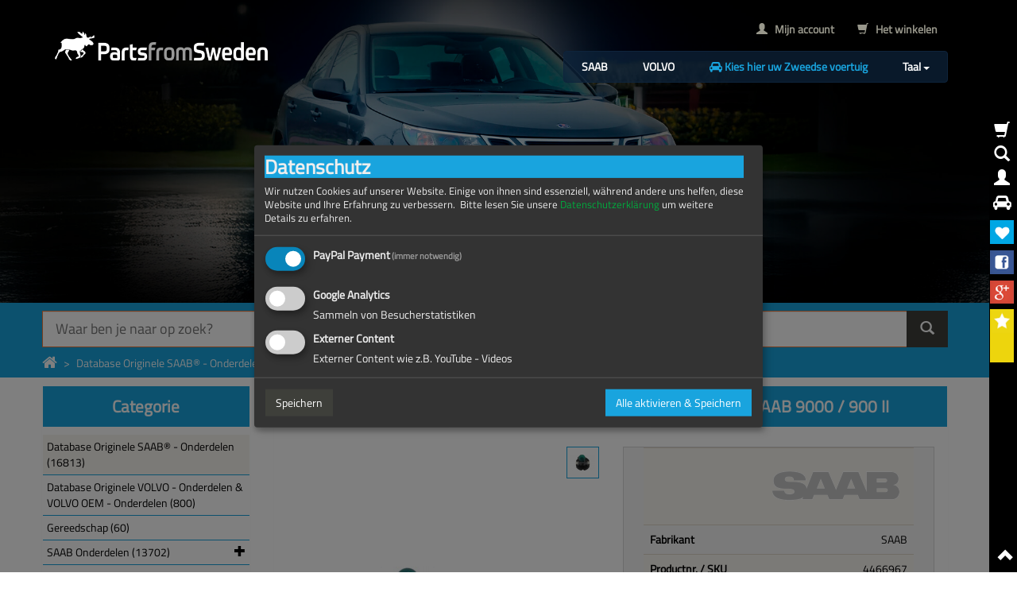

--- FILE ---
content_type: text/html;charset=UTF-8
request_url: https://schwedenteile.de/p/35435/gluehlampe-fuer-saab-original-ersatzteil-oe-nr.-4466967.html?lang=nl
body_size: 13193
content:
<!DOCTYPE html>
<!--[if lt IE 7]>
<html class="no-js lt-ie9 lt-ie8 lt-ie7"> <![endif]-->
<!--[if IE 7]>
<html class="no-js lt-ie9 lt-ie8"> <![endif]-->
<!--[if IE 8]>
<html class="no-js lt-ie9"> <![endif]-->
<!--[if gt IE 8]><!-->
<html class="no-js"> <!--<![endif]-->
<head>

    <meta charset="utf-8">





<title>BULB for SAAB, Genuine Part - Part #. 4466967, 4466967 / </title>
<meta name="dc.title" content="BULB for SAAB, Genuine Part - Part #. 4466967, 4466967 / "/>

<meta name="keywords" content="BULB for SAAB, Genuine Part - Part #. 4466967, 4466967"/>

<meta name="description" content="BULB for SAAB, Genuine Part - Part #. 4466967, 4466967"/>
<meta name="dc.description" content="BULB for SAAB, Genuine Part - Part #. 4466967, 4466967"/>

<meta name="author" content=""/>

<meta name="robots" content="index, follow"/>

<meta name="viewport" content="width=device-width, initial-scale=1.0">

<link rel="apple-touch-icon" sizes="180x180" href="/apple-touch-icon.png">
<link rel="icon" type="image/png" sizes="32x32" href="/favicon-32x32.png">
<link rel="icon" type="image/png" sizes="16x16" href="/favicon-16x16.png">
<link rel="manifest" href="/site.webmanifest">
<link rel="mask-icon" href="/safari-pinned-tab.svg" color="#5bbad5">
<meta name="msapplication-TileColor" content="#da532c">
<meta name="theme-color" content="#ffffff">
    <link rel="stylesheet" href="https://schwedenteile.de/template/schwedenteile.de/css/normalize.min.css">

<link rel="stylesheet" href="https://schwedenteile.de/template/schwedenteile.de/css/bootstrap-theme.css">
<link rel="stylesheet" href="https://schwedenteile.de/template/schwedenteile.de/css/font-awesome.min.css">
<link rel="stylesheet" href="https://schwedenteile.de/template/schwedenteile.de/js/vendor/fancyBox/jquery.fancybox.min.css?v=2.1.5">
<link rel="stylesheet" href="https://schwedenteile.de/template/schwedenteile.de/js/vendor/typeahead.js/typeaheadjs.min.css">

<link rel="stylesheet" href="https://schwedenteile.de/template/schwedenteile.de/js/vendor/datepicker/css/bootstrap-datepicker.min.css">

<link rel="stylesheet" href="https://schwedenteile.de/template/schwedenteile.de/fonts/font-awesome-4.7.0/css/font-awesome.css">

<link rel="stylesheet" href="https://schwedenteile.de/template/schwedenteile.de/css/layout.css?2">

    

<script type="text/javascript" src="https://schwedenteile.de/template/schwedenteile.de/js/vendor/jquery-1.10.1.min.js"></script>
<script type="text/javascript" src="https://schwedenteile.de/template/schwedenteile.de/js/vendor/bootstrap.min.js"></script>
<script type="text/javascript" src="https://schwedenteile.de/template/schwedenteile.de/js/vendor/bootbox.min.js"></script>
<script type="text/javascript" src="https://schwedenteile.de/template/schwedenteile.de/js/vendor/holder.min.js"></script>
<script type="text/javascript" src="https://schwedenteile.de/template/schwedenteile.de/js/vendor/fancyBox/jquery.fancybox.pack.min.js?v=2.1.5"></script>
<script type="text/javascript" src="https://schwedenteile.de/template/schwedenteile.de/js/vendor/typeahead.js/typeahead.bundle.min.js"></script>
<script type="text/javascript" src="https://schwedenteile.de/template/schwedenteile.de/js/vendor/datepicker/js/bootstrap-datepicker.min.js"></script>

<script type="text/javascript" src="https://schwedenteile.de/template/schwedenteile.de/js/loader.min.js?1"></script>
<script type="text/javascript" src="https://schwedenteile.de/template/schwedenteile.de/js/plugins.min.js"></script>
<script type="text/javascript" src="https://schwedenteile.de/template/schwedenteile.de/js/main.min.js"></script>

<script src="https://schwedenteile.de/template/schwedenteile.de/js/klaro.config.js"></script>
<script src="https://schwedenteile.de/template/schwedenteile.de/js/klaro.js"></script>


        
    
    
    
    
</head>
<body>
<!--[if lt IE 7]>
<p class="chromeframe">You are using an <strong>outdated</strong> browser. Please <a href="http://browsehappy.com/">upgrade
    your
    browser</a>
    or <a href="http://www.google.com/chromeframe/?redirect=true">activate Google Chrome Frame</a> to
    improve your experience.</p>
<![endif]-->
<!--
0
//-->


<header class="myn-header-2025 position-relative">
    <div id="myn-sweden-carousel" class="carousel slide" data-ride="carousel">
        <div class="carousel-inner" role="listbox">

                                                <div class="item active">
                        <img src="https://schwedenteile.de/template/schwedenteile.de/img/head/Saab-03.jpg"
                                                          alt="Saab"/>
                    </div>
                                    <div class="item ">
                        <img src="https://schwedenteile.de/template/schwedenteile.de/img/head/Saab-02.jpg"
                                                          alt="Saab"/>
                    </div>
                                    <div class="item ">
                        <img src="https://schwedenteile.de/template/schwedenteile.de/img/head/Saab-01.jpg"
                                                          alt="Saab"/>
                    </div>
                                    <div class="item ">
                        <img src="https://schwedenteile.de/template/schwedenteile.de/img/head/Volvo-02.jpg"
                                                          alt="Volvo"/>
                    </div>
                                    <div class="item ">
                        <img src="https://schwedenteile.de/template/schwedenteile.de/img/head/Volvo-01.jpg"
                                                          alt="Volvo"/>
                    </div>
                                    <div class="item ">
                        <img src="https://schwedenteile.de/template/schwedenteile.de/img/head/Volvo-03.jpg"
                                                          alt="Volvo"/>
                    </div>
                            
        </div>
        <ol class="carousel-indicators ">
            <li data-target="#myn-sweden-carousel" data-slide-to="0" class="active"></li>
            <li data-target="#myn-sweden-carousel" data-slide-to="1"></li>
            <li data-target="#myn-sweden-carousel" data-slide-to="2"></li>
            <li data-target="#myn-sweden-carousel" data-slide-to="3"></li>
            <li data-target="#myn-sweden-carousel" data-slide-to="4"></li>
            <li data-target="#myn-sweden-carousel" data-slide-to="5"></li>
        </ol>
    </div>
    <div class="position-absolute top-0 start-0 end-0 padding-top" style="z-index: 100000">
                    <div class="container padding-top">
                <div class="d-flex justify-content-between flex-row align-items-start text-white">
                    <div>
                                                    <div>
                                <a href="https://schwedenteile.de/" title="schwedenteile">
                                    <img src="https://schwedenteile.de/template/schwedenteile.de//img/logo/PartsfromSweden-logo-white.png"
                                         class="myn-header-2025-logo" alt="schwedenteile">
                                </a>
                            </div>
                                            </div>
                    <div class="text-right">
                        <div class="padding-bottom">
                            <a href="https://schwedenteile.de/account" class="btn btn-link text-muted">
                                <strong><span class="glyphicon glyphicon-user"></span> &nbsp; Mijn account
                                </strong>
                            </a>
                            <a href="https://schwedenteile.de/cart" class="shopping-cart-toggle-btn btn btn-link text-muted">
                                <strong><span class="glyphicon glyphicon-shopping-cart"></span>
                                    &nbsp; Het winkelen
                                </strong>
                            </a>
                        </div>
                        <div class="myn-header-2025-menu">
                            <ul class="list-inline no-margin">
                                <li class="list-inline-item"><a class="btn btn-link text-white"
                                                                href="/c/3575/1/48/0/saab-ersatzteile.html"><strong>SAAB</strong></a>
                                </li>
                                <li class="list-inline-item"><a class="btn btn-link text-white"
                                                                href="/c/3576/1/48/0/volvo-ersatzteile.html"><strong>VOLVO</strong></a>
                                </li>
                                <li class="list-inline-item"><a class="btn btn-link text-primary" data-toggle="collapse"
                                                                title="Fahrzeug auswählen"
                                                                href="#head-nav-main-bar-car-select">
                                        <strong><i class="fa fa-car"
                                                   aria-hidden="true"></i> Kies hier uw Zweedse voertuig</strong>
                                    </a></li>
                                <li class="list-inline-item">
                                    <div class="dropdown">
                                        <div class="btn btn-link text-white dropdown-toggle" type="button"
                                             id="myn-lang-change-dropdown" data-toggle="dropdown" aria-haspopup="true"
                                             aria-expanded="true">
                                            <strong>Taal</strong>
                                            <span class="caret"></span>
                                        </div>
                                        <ul class="small dropdown-menu" aria-labelledby="myn-lang-change-dropdown">
                                                                                            <li>
                                                    <a class="d-flex flex-row justify-content-between align-items-center text-white"
                                                       href="?lang=en">
                                                        <div>English</div>
                                                        <div class="margin-left padding-left"><img
                                                                    src="https://schwedenteile.de/template/schwedenteile.de//img/lang/en.png?1"
                                                                    style="height: 20px;"
                                                                    class=""></div>
                                                    </a></li>
                                                                                            <li>
                                                    <a class="d-flex flex-row justify-content-between align-items-center text-white"
                                                       href="?lang=de">
                                                        <div>Deutsch</div>
                                                        <div class="margin-left padding-left"><img
                                                                    src="https://schwedenteile.de/template/schwedenteile.de//img/lang/de.png?1"
                                                                    style="height: 20px;"
                                                                    class=""></div>
                                                    </a></li>
                                                                                            <li>
                                                    <a class="d-flex flex-row justify-content-between align-items-center text-white"
                                                       href="?lang=ru">
                                                        <div>Русский</div>
                                                        <div class="margin-left padding-left"><img
                                                                    src="https://schwedenteile.de/template/schwedenteile.de//img/lang/ru.png?1"
                                                                    style="height: 20px;"
                                                                    class=""></div>
                                                    </a></li>
                                                                                            <li>
                                                    <a class="d-flex flex-row justify-content-between align-items-center text-white"
                                                       href="?lang=se">
                                                        <div>Svenska</div>
                                                        <div class="margin-left padding-left"><img
                                                                    src="https://schwedenteile.de/template/schwedenteile.de//img/lang/se.png?1"
                                                                    style="height: 20px;"
                                                                    class=""></div>
                                                    </a></li>
                                                                                            <li>
                                                    <a class="d-flex flex-row justify-content-between align-items-center text-white"
                                                       href="?lang=fr">
                                                        <div>Français</div>
                                                        <div class="margin-left padding-left"><img
                                                                    src="https://schwedenteile.de/template/schwedenteile.de//img/lang/fr.png?1"
                                                                    style="height: 20px;"
                                                                    class=""></div>
                                                    </a></li>
                                                                                            <li>
                                                    <a class="d-flex flex-row justify-content-between align-items-center text-white"
                                                       href="?lang=es">
                                                        <div>Español</div>
                                                        <div class="margin-left padding-left"><img
                                                                    src="https://schwedenteile.de/template/schwedenteile.de//img/lang/es.png?1"
                                                                    style="height: 20px;"
                                                                    class=""></div>
                                                    </a></li>
                                                                                            <li>
                                                    <a class="d-flex flex-row justify-content-between align-items-center text-white"
                                                       href="?lang=pl">
                                                        <div>Polski</div>
                                                        <div class="margin-left padding-left"><img
                                                                    src="https://schwedenteile.de/template/schwedenteile.de//img/lang/pl.png?1"
                                                                    style="height: 20px;"
                                                                    class=""></div>
                                                    </a></li>
                                                                                            <li>
                                                    <a class="d-flex flex-row justify-content-between align-items-center text-white"
                                                       href="?lang=nl">
                                                        <div>Nederlands</div>
                                                        <div class="margin-left padding-left"><img
                                                                    src="https://schwedenteile.de/template/schwedenteile.de//img/lang/nl.png?1"
                                                                    style="height: 20px;"
                                                                    class=""></div>
                                                    </a></li>
                                                                                            <li>
                                                    <a class="d-flex flex-row justify-content-between align-items-center text-white"
                                                       href="?lang=it">
                                                        <div>Italiano</div>
                                                        <div class="margin-left padding-left"><img
                                                                    src="https://schwedenteile.de/template/schwedenteile.de//img/lang/it.png?1"
                                                                    style="height: 20px;"
                                                                    class=""></div>
                                                    </a></li>
                                            
                                        </ul>
                                    </div>

                                </li>
                            </ul>
                        </div>
                    </div>
                </div>
            </div>
        
    </div>
</header>
<div class="breadcrumb-bar margin-bottom">
    <div class="container">
        <div class="padding-top">
            <form class="headersearch" role="search" method="post" action="https://schwedenteile.de/search">
                <div class="input-group input-group-lg has-warning">
                    <input type="search" name="keywords" class="form-control searching input-lg"
                           required="required"
                           placeholder="Waar ben je naar op zoek?">
                    <div class="input-group-btn">
                        <button type="submit" class="btn btn-default">
                            <span class="glyphicon glyphicon-search"></span>
                        </button>
                    </div>
                </div>
            </form>
            <ol class="breadcrumb no-margin no-padding-left">
                <li class="breadcrumb-item"><a href="https://schwedenteile.de/"><i class='glyphicon glyphicon-home fa fa-home shop-home-icon'></i></a></li>
<li class="breadcrumb-item"><a href="https://schwedenteile.de/c/3571/1/48/0/database-originele-saab-onderdelen.html">Database Originele SAAB® - Onderdelen</a></li>
<li class="breadcrumb-item active"><a href="https://schwedenteile.de/p/35435/bulb-instrument-light-switch-headlight-range-adjustment-saab-9000-900-ii.html">Bulb Instrument Light Switch, Headlight Range Adjustment SAAB 9000 / 900 II</a></li>

            </ol>
        </div>
    </div>
</div>


<div class="container">
    <script>
        $(function () {
            $(".tooltips").tooltip();

            var searchProductEntries = new Bloodhound({
                datumTokenizer: Bloodhound.tokenizers.obj.whitespace('value'),
                queryTokenizer: Bloodhound.tokenizers.whitespace,
                
                remote: {
                    url: 'https://schwedenteile.de/ajax/search/%QUERY',
                    wildcard: '%QUERY'
                }
            });
            var searchCategoryEntries = new Bloodhound({
                datumTokenizer: Bloodhound.tokenizers.obj.whitespace('value'),
                queryTokenizer: Bloodhound.tokenizers.whitespace,
                
                remote: {
                    url: 'https://schwedenteile.de/ajax/csearch/%QUERY',
                    wildcard: '%QUERY'
                }
            });

            $('.searching').typeahead(
                {
                    hint: true,
                    highlight: true,
                    minLength: 3
                },
                {
                    name: 'searchCategoryEntries',
                    display: 'value',
                    limit: 10,
                    source: searchCategoryEntries,
                    templates: {
                        header: '<div class="text-center"><strong>Categorieen</strong></div>'
                    }
                },
                {
                    name: 'searchProductEntries',
                    display: 'value',
                    limit: 10,
                    source: searchProductEntries,
                    templates: {
                        header: '<div class="text-center"><strong>Product</strong></div>',
                        suggestion: (obj) => {
                            return [
                                '<div style="display: flex; flex-direction: row; justify-content: flex-start; align-items: center">',
                                '<div style="width: 60px;">',
                                (obj.image ? '<img src="' + obj.image + '" class="img-responsive" />' : ''),
                                '</div>',
                                '<div style="flex-grow: 1;">',
                                obj.value,
                                '</div>',
                                '<div>',
                                '<span class="label label-info ql-' + obj.quality_level + '">' + obj.quality + '</span>',
                                '</div>',
                                '</div>'
                            ].join("\n")
                        }
                    }
                }
            ).bind('typeahead:select', function (ev, suggestion) {
                if (suggestion.url) {
                    document.location = suggestion.url;
                }
            });
        });
    </script>

    <div class="" style="margin-bottom: 10px;">
        
        <div class="collapse" id="head-nav-main-bar-car-select">
            <div class="row">
    <div class="col-sm-6">
        <div class="panel panel-success">
            <div class="panel-heading">
                <i class="fa fa-search"></i>
                Zoeken met HSN/TSN nummer (Je voertuiglicentie):
            </div>
            <div class="panel-body">
                <div class="row margin-bottom">
                    <div class="col-sm-2">te 2.1:</div>
                    <div class="col-sm-10"><input class="form-control" id="car_types_key1"></div>
                </div>
                <div class="row">
                    <div class="col-sm-2">te 2.2:</div>
                    <div class="col-sm-10"><input class="form-control" id="car_types_key2"></div>
                </div>

            </div>
            <div class="panel-footer">
                <button class="btn btn-xs btn-default" id="car_types_key_search">Zoeken</button>
            </div>
        </div>


    </div>
    <div class="col-sm-6">
        <div class="panel panel-success">
            <div class="panel-heading">
                <i class="fa fa-search"></i>
                Handmatig voertuig zoeken
            </div>
            <div class="panel-body">
                <div class="row margin-bottom">
                    <div class="col-sm-3">Fabrikant:</div>
                    <div class="col-sm-9"><select class="form-control" id="car_brand_selector">
                            <option value="0" selected="selected">-- Kies alstublieft --</option>
                                                                                                                                                                                                                                                                                                                                                                                                                                                                                                                                                                                                                                                                                                                                                                                                                                                                                                                                                                                                                                                                                                                                                                                                                                                                                                                                                                                                                                                                                                                                                                                                                                                                                                                                                                                                                                                                                                                                                                                                                                                                                                                                                                                                                                                                                                                                                                                                                                                                                                                                                                                                                                                                                                                                                                                                                                                                                                                                                                                                                                                                                                                                                                                                                                                                                                                                                                                                                                                                                                                                                                                                                                                                                                                                                                                                                                                                                                                                                                                                                                                                                                                                                                                                                                                                                                                                                                                                                                                                                                                                                                                                                                                                                                                                                                                                                                                                                                                                                                                                                                                                                                                                                                                                                                                                                                                                                                                                                                                                                                                                                                                                                                                                                                                                                                                                                                                                                                                                                                                                                                                                                                                                                                                                                                                                                                                                                                                                                                                                                                                                                                                                                                                                                                                                                                                                                                                                                                                                                                                                                                                                                                                                                                                                                                                                                                                                                                                                                                                                                                                                                                                                                                                                                                                                                                                                                                                                                                                                                                                                                                                                                                                                                                                                                                                                                                                                                                                                                                                                                                                                                                                                                                                                                                                                                                                                                                                                                                                                                                                                                                                                                                                                                                                                                                                                                                                                                                                                                                                                                                                                                                                                                                                                                                                                                                                                                                                                                                                                                                                                                                                                                                                                                                                                                                                                                                                                                                                                                                                                                                                                                                                                                                                                                                                                                                                                                                                                                                                                                                                                                                                                                                                                                                                                                                                                                                                                                                                                                                                                                                                                                                                                                                                                                                                                                                                                                                                                                                                                                                                                                                                                                                                                                                                                                                                                                                                                                                                                                                                                                                                                                                                                                                                                                                                                                                                                                                                                                                                                                                                                                                                                                                                                                                                                                                                                                                                                                                                                                                                                                                                                                                                                                                                                                                                                                                                                                                                                                                                                                                                                                                                                                                                                                                                                                                                                                                                                                                                                                                                                                                                                                                                                <option value="8">
                                        SAAB
                                    </option>
                                                                                                                                                                                                                                                                                                                                                                                                                                                                                                                                                                                                                                                                                                                                                                                                                                                                                                                                                                                                                                                                                                                                                                                                                                                                                                                                                                                                                                                                                                                                                                                                                                                                                                                                                                                                                                                                                                                                                                                                                                                                                                                                                                                                                                                                                                                                                                                                                                                                                                                                                                                                                                                                                                                                                                                                                                                                                                                                                                                                                                                                                                                                                                                                                                                        <option value="33">
                                        VOLVO
                                    </option>
                                                                                                                                                                                                                                                                                                                                                                                                                                                                                                                                                                                                                                                                                                                                                                            
                        </select></div>
                    <script>
                        $(function () {
                            setTimeout(function () {
                                $("#car_brand_selector").trigger("change");
                            }, 400);
                        });
                    </script>
                </div>
                <div class="row">
                    <div class="col-sm-3">Modelseries</div>
                    <div class="col-sm-9"><select class="form-control"
                                                  disabled="disabled"
                                                  id="car_model_selector">
                            <option>-- Kies alstublieft --</option>
                        </select></div>
                </div>
            </div>
            <div class="panel-footer">&nbsp;</div>
        </div>
    </div>
</div>
<script>
    $(function () {
        var cbs = $("#car_brand_selector"), cms = $("#car_model_selector"), cts = $("#car_types_selector");
        cbs.off("change").on("change", function () {
            var $self = $(this);
            cms.children().remove();
            cms.prop("disabled", true);
            $("<option value='0'>-- Kies alstublieft --</option>").appendTo(cms);
            $.getJSON("https://schwedenteile.de/ajax/car/brand/" + $self.val(), function ($resp) {
                $.each($resp, function (i, row) {
                    $("<option value='" + row.id + "'>" + row.name + "</option>").appendTo(cms);
                });
                if (cms.children().length > 1) {
                    cms.prop("disabled", false);
                }
            });
        });
        cms.off("change").on("change", function () {
            var $self = $(this);
            cts.children().remove();
            $.getJSON("https://schwedenteile.de/ajax/car/models/" + $self.val(), function ($resp) {
                $.each($resp, function (i, mRow) {
                    var html = "<tr>";
                    html = html + "<td>" + mRow.name + "<div class=\"visible-xs\">" + mRow.build + " | " + mRow.kw + " | " + mRow.ps + " | " + mRow.cc + "</div></td>";
                    html = html + "<td class=\"hidden-xs\">" + mRow.build + "</td>";
                    html = html + "<td class=\"hidden-xs\">" + mRow.kw + "</td>";
                    html = html + "<td class=\"hidden-xs\">" + mRow.ps + "</td>";
                    html = html + "<td class=\"hidden-xs\">" + mRow.cc + "</td>";
                    html = html + "<td><a href='https://schwedenteile.de/car/sel/";
                    html = html + mRow.id;
                    html = html + "' class='btn btn-xs btn-default'>kiezen</a></td>";
                    html = html + "</tr>";
                    $(html).appendTo(cts);
                });
            });
        });
    });
</script>
<script>
    $(function () {
        var ctk1 = $("#car_types_key1"), ctk2 = $("#car_types_key2"),
            ctks = $("#car_types_key_search"), cts = $("#car_types_selector");

        ctks.off("click").on("click", function () {
            var $self = $(this);
            cts.children().remove();
            $.getJSON("https://schwedenteile.de/ajax/car/search/" + ctk1.val() + "/" + ctk2.val(), function ($resp) {
                $.each($resp, function (i, mRow) {
                    var html = "<tr>";
                    html = html + "<td>" + mRow.name + "<div class=\"visible-xs\">" + mRow.build + " | " + mRow.kw + " | " + mRow.ps + " | " + mRow.cc + "</div></td>";
                    html = html + "<td class=\"hidden-xs\">" + mRow.build + "</td>";
                    html = html + "<td class=\"hidden-xs\">" + mRow.kw + "</td>";
                    html = html + "<td class=\"hidden-xs\">" + mRow.ps + "</td>";
                    html = html + "<td class=\"hidden-xs\">" + mRow.cc + "</td>";
                    html = html + "<td><a href='https://schwedenteile.de/car/sel/";
                    html = html + mRow.id;
                    html = html + "' class='btn btn-xs btn-default'>wählen</a></td>";
                    html = html + "</tr>";
                    $(html).appendTo(cts);
                });
            });
        });
    });
</script>
<div>
    <div class="panel panel-success">
        <div class="panel-heading">
            <i class="fa fa-list"></i>
            Gevonden voertuigen
        </div>
        <table class="table table-striped">
            <thead>
            <tr>
                <th>Voertuig
                    <div class="visible-xs">Bouwjaar | KW | HP | ccm</div>
                </th>
                <th class="hidden-xs">Bouwjaar</th>
                <th class="hidden-xs">KW</th>
                <th class="hidden-xs">HP</th>
                <th class="hidden-xs">ccm</th>
                <th style="width: 68px;">&nbsp;</th>
            </tr>
            </thead>
            <tbody id="car_types_selector">
            </tbody>
        </table>
        <div class="clearfix" style="margin-top: 1px"></div>
    </div>
</div>

        </div>






<section class="row" style="margin-bottom: 10px">
    <div class="col-sm-9 col-md-9 pull-right">
        <div class="panel panel-success">
    <div class="panel-heading">
        <div class="row">
            <div class="col-md-12">
                Bulb Instrument Light Switch, Headlight Range Adjustment SAAB 9000 / 900 II
            </div>
                    </div>
    </div>
    <div class="panel-body">

        <script type="text/javascript">
            $(document).ready(function () {
                $(".fancybox").fancybox();
            });
        </script>
        <div class="row" style="margin-bottom: 10px;">
            <div class="col-md-5" id="image_main">
                <a href="https://schwedenteile.de/images/products/4466967_bulb_birne_saab_900_9000.png"
                   class="fancybox"
                   rel="group"><img src="https://schwedenteile.de/images/cache/304x380-4466967_bulb_birne_saab_900_9000.png" class="img-responsive"/></a>
            </div>
            <div class="col-md-1 thumbnails">
                <div id="image_thumbs">                                                                                                                                                            <a href="https://schwedenteile.de/images/products/4466967.jpg"
                                   rel="group"
                                   data-hash="63cbcd75b27424b4690ccccf842e37d6"
                                   class="thumbnail fancybox pull-left"><img src="https://schwedenteile.de/images/cache/55x55-4466967.jpg"/></a>
                                                                        </div>
                <div id="image_thumbs2"></div>


                <div style="clear: both"></div>
            </div>
            <div class="col-md-6">
                <form action="https://schwedenteile.de/cart/add" method="post">
	<div class="article-details">









		<table class="table table-responsive table-striped">
							<tr>
					<td colspan="2" class="text-right"><img src="https://schwedenteile.de/images/cache/180x180-images-manufacturer-saab_logo.png"
							class="img-responsive pull-right" /></td>
				</tr>
						<tr>
				<th>Fabrikant</th>
				<td class="text-right">SAAB</td>
			</tr>
			<tr>
				<th>Productnr. / SKU</th>
				<td class="text-right" id="model_number">4466967</td>
			</tr>
			<tr>
				<th>Aflevertijd BE / NL / LUX. Informatie is bedoeld voor informatieve doeleinden en vertegenwoordigt op geen enkele wijze een contractueel bindende belofte van deadlines.</th>
				<td class="text-right" id="shipping_time">2 tot 5 dagen</td>
			</tr>
			<tr>
    <th>Kwaliteit:</th>
    <td class="text-right">Premium</td>
</tr>
    <tr>
        <td colspan="2"><img src="https://schwedenteile.de/template/schwedenteile.de//img/SaabOriginal_logo_black.png" class="img-responsive"/></td>
    </tr>

		</table>
		<hr />
		
		<div id="priceLoader">
							<div>
                                <h4 class="text-right">
            <small>Nu voor</small>
            5,27 €        </h4>
                        <p class="small text-right">
            <small>
                                                Prijs inclusief. 19,00% BTW plus. <a href="https://schwedenteile.de/cms/versandkosten" data-toggle="modal" data-remote="false" data-target="#shipping_popup" title="Verzenden kosten">Verzendkosten</a>
            </small>
        </p>

    
</div>
<div class="clearfix"></div>
        <div class="input-group has-success">
        <input type="number" name="qty"
               value="1"
               min="1"
               step="1"
               class="form-control" placeholder="1x"/>
        <input type="hidden" name="pid" value="35435"/>

        <div class="input-group-btn">
            <button class="btn btn-success" type="submit">
                <i class="glyphicon glyphicon-shopping-cart"></i>
                In de mandje
            </button>
        </div>
    </div>

					</div>
	</div>
</form>
                <div style="margin-top: 10px;"
                     data-pp-message
                     data-pp-amount="5.27">
                </div>

            </div>
        </div>












        <div class="row">
            <div class="col-md-8">

                <!-- Nav tabs -->
                <ul class="nav nav-tabs">
                    <li class="active"><a href="#prd_desc" data-toggle="tab">Beschrijving</a></li>
                                            <li><a href="#prd_sich"
                               data-toggle="tab">Informatie over productveiligheid</a></li>
                    
                    
                    <li class="pull-right"><a href="#prd_ship" data-toggle="tab">Verzenden</a></li>

                </ul>

                <!-- Tab panes -->
                <div class="tab-content padding-top">
                    <div class="tab-pane" id="prd_sich"><div><strong>
Informatie over productveiligheid:</strong></div>
<div class="row">
    <div class="col-xs-6">
        <img src="https://schwedenteile.de/images/cache/380x380-4466967_bulb_birne_saab_900_9000.png" class="img-responsive"/>
    </div>
    <div class="col-xs-6">
        <div><strong class="myn-prd-name-change">Bulb Instrument Light Switch, Headlight Range Adjustment SAAB 9000 / 900 II</strong></div>
        <div>&nbsp;</div>
                    <div><strong>Fabrikant / importeur:</strong></div>
            <div class="padding-left">SAAB Parts AB, Flättnaleden 1, 611 45 Nyköping, Sweden<br />
<br />
Website: <a href='www.saab.com' target='_blank'>www.saab.com</a><br />
E-Mail: <a href='mailto:info@saab.com' target='_blank'>info@saab.com</a></div>
                <div>&nbsp;</div>
        <div>&nbsp;</div>
            </div>
</div>







    <hr/>
    <div style="margin-bottom: 10px; display: flex; align-items: center;">

        <div style="padding-right: 10px; min-width: 25%;"><strong>Documenten:</strong></div>

        <ul style="margin: 0;">
                            <li><a href="https://schwedenteile.de/images/CatLabel/information.pdf" target="_blank">
                        Information
                    </a></li>
                            <li><a href="https://schwedenteile.de/images/CatLabel/montageempfehlung_installation_recommandation.pdf" target="_blank">
                        Montageempfehlung / Installation Recommendation
                    </a></li>
            
                    </ul>

    </div>

<hr/>

<div class="myn-flex">

    
</div>

<style>
    .myn-flex {
        --gap: 20px;
        --columns: 2;
        display: flex;
        flex-wrap: wrap;
        gap: var(--gap);
    }

    .myn-flex > * {
        width: calc((100% / var(--columns)) - var(--gap) + (var(--gap) / var(--columns)));
        padding: 4px 8px;
    }

</style>

</div>
                    <div class="tab-pane active"
                         id="prd_desc">

                        <div class="introduction"></div>

                        <div class="to_shrink"><p>Spare part "BULB" for SAAB. SAAB - Part #:</p><ul><li>4466967</li></ul><p>Manufacturer: SAAB Genuine Part</p><p></p></div>

                        
                    </div>
                    
                    
                    
                    
                    
                    
                    
                    
                                        <div class="tab-pane"
                         id="prd_ship">
                        <h3>Terms of payment and delivery to the Netherlands:</h3>
<p>We dispatch by DHL, DPD, GLS, FedEx, NOX Innight or UPS.</p>
<p>Shipping costs for all orders that can be&nbsp;sent in a regular package depend on the weight (maximum weight = 40kg) and the size (maximum size of&nbsp;the&nbsp;package: 120cm x 60cm x 60cm) of the package.</p>
<p>These are the prices for regular packages:</p>
<ul>
<li>Package up to 4.99kg: 9.90 Euro</li>
<li>Package from 5kg to 9.99kg: 12.90 Euro</li>
<li>Package from 10kg to 19.99kg: 14.90 Euro</li>
<li>Package from 20kg to 40kg: 16.90 Euro</li>
</ul>
<p>Orders&nbsp;with a package weight&nbsp;&lt;=&nbsp;30kg and a girth &lt;= 300cm are sent by DHL in a DHL oversize package (+31.00 Euro oversize fee).</p>
<p>Girth = Length + 2x width + 2x height.</p>
<p>Orders with a package weight &gt;30kg and / or a girth &gt;300cm&nbsp;are handled by our forwarding agent (total costs: 149.00 Euro / Europallet).</p>
<p>We accept payments by Bank Transfer, Credit Card, Klarna, iDEAL or PayPal.</p>
<p>For further information please read our terms of business.</p>
<h3>Terms of payment and delivery to Belgium and Luxemburg:</h3>
<p>We dispatch by DHL, DPD, GLS, FedEx, NOX Innight or UPS.</p>
<p>Shipping costs for all orders that can be&nbsp;sent in a regular package depend on the weight (maximum weight = 40kg) and the size (maximum size of&nbsp;the&nbsp;package: 120cm x 60cm x 60cm) of the package.</p>
<p>These are the prices for regular packages:</p>
<ul>
<li>Package up to 4.99kg: 9.90 Euro</li>
<li>Package from 5kg to 9.99kg: 12.90 Euro</li>
<li>Package from 10kg to 19.99kg: 14.90 Euro</li>
<li>Package from 20kg to 40kg: 16.90 Euro</li>
</ul>
<p>Orders&nbsp;with a package weight&nbsp;&lt;=&nbsp;30kg and a girth &lt;= 300cm are sent by DHL in a DHL oversize package (+31.00 Euro oversize fee).</p>
<p>Girth = Length + 2x width + 2x height.</p>
<p>Orders with a package weight &gt;30kg and / or a girth &gt;300cm&nbsp;are handled by our forwarding agent (total costs: 149.00 Euro / Europallet).</p>
<p>We accept payments by Bank Transfer, Credit Card, Klarna, iDEAL or PayPal.</p>
<p>For further information please read our terms of business.</p>
<h3>Terms of payment and delivery to Denmark:</h3>
<p>We dispatch by DHL, DPD, GLS, FedEx, NOX Innight or UPS.</p>
<p>Shipping costs for all orders that can be&nbsp;sent in a regular package depend on the weight (maximum weight = 40kg) and the size (maximum size of&nbsp;the&nbsp;package: 120cm x 60cm x 60cm) of the package.</p>
<p>Here&nbsp;the prices for regular packages:</p>
<ul>
<li>Package up to 4.99kg: 18.90 Euro</li>
<li>Package from 5kg to 9.99kg: 19.90 Euro</li>
<li>Package from 10kg to 19.99kg: 20.90 Euro</li>
<li>Package from 20kg to 40kg: 21.90 Euro</li>
</ul>
<p>Orders&nbsp;with a package weight&nbsp;&lt;=&nbsp;30kg and a girth &lt;= 300cm are sent by DHL in a DHL oversize package (+31.00 Euro oversize fee).</p>
<p>Girth = Length + 2x width + 2x height.</p>
<p>Orders with a package weight &gt;30kg and / or a girth &gt;300cm&nbsp;are handled by our forwarding agent (total costs: 149.00 Euro / Europallet).</p>
<p>We accept payments by Bank Transfer, Credit Card, Klarna, iDEAL or PayPal.</p>
<p>For further information please read our terms of business.</p>
<p>&nbsp;</p>
<h3>Terms of payment and delivery to Czech Republik:</h3>
<p>We dispatch by DHL, DPD, GLS, FedEx, NOX Innight or UPS.</p>
<p>Shipping costs for all orders that can be&nbsp;sent in a regular package depend on the weight (maximum weight = 40kg) and the size (maximum size of&nbsp;the&nbsp;package: 120cm x 60cm x 60cm) of the package.</p>
<p>Here the prices for regular packages:</p>
<ul>
<li>Package up to 4.99kg: 13.90 Euro</li>
<li>Package from 5kg to 9.99kg: 14.90 Euro</li>
<li>Package from 10kg to 19.99kg: 17.90 Euro</li>
<li>Package from 20kg to 40kg: 18.90 Euro</li>
</ul>
<p>Orders&nbsp;with a package weight&nbsp;&lt;=&nbsp;30kg and a girth &lt;= 300cm are sent by DHL in a DHL oversize package (+31.00 Euro oversize fee ).</p>
<p>Girth = Length + 2x width + 2x height.</p>
<p>Orders with a package weight &gt;30kg and / or a girth &gt;300cm&nbsp;are handled by our forwarding agent (total costs:&nbsp;239.00 Euro / Europallet).</p>
<p>We accept payments by Bank Transfer, Credit Card, Klarna, iDEAL or PayPal.</p>
<p>For further information please read our terms of business.</p>
<h3>Terms of payment and delivery to France:</h3>
<p>We dispatch by DHL, DPD, GLS, FedEx, NOX Innight or UPS.</p>
<p>Shipping costs for all orders that can be&nbsp;sent in a regular package depend on the weight (maximum weight = 40kg) and the size (maximum size of&nbsp;the&nbsp;package: 120cm x 60cm x 60cm) of the package.</p>
<p>Here&nbsp;the prices for regular packages:</p>
<ul>
<li>Package up to 4.99kg: 18.90 Euro</li>
<li>Package from 5kg to 9.99kg: 19.90 Euro</li>
<li>Package from 10kg to 19.99kg: 20.90 Euro</li>
<li>Package from 20kg to 40kg: 21.90 Euro</li>
</ul>
<p>Orders&nbsp;with a package weight&nbsp;&lt;=&nbsp;30kg and a girth &lt;= 300cm are sent by DHL in a DHL oversize package (+31.00 Euro oversize fee).</p>
<p>Girth = Length + 2x width + 2x height.</p>
<p>Orders with a package weight &gt;30kg and / or a girth &gt;300cm&nbsp;are handled by our forwarding agent (total costs then: 349.00 Euro / Europallet).</p>
<p>We accept payments by Bank Transfer, Credit Card, Klarna, iDEAL or PayPal.</p>
<p>For further information please read our terms of business.</p>
<h3>Terms of payment and delivery to Poland and Slovenia:</h3>
<p>We dispatch by DHL, DPD, GLS, FedEx, NOX Innight or UPS.</p>
<p>Shipping costs for all orders that can be&nbsp;sent in a regular package depend on the weight (maximum weight = 40kg) and the size (maximum size of&nbsp;the&nbsp;package: 120cm x 60cm x 60cm) of the package.</p>
<p>Here&nbsp;the prices for regular packages:</p>
<ul>
<li>Package up to 4.99kg: 15.90 Euro</li>
<li>Package from 5kg to 9.99kg: 16.90 Euro</li>
<li>Package from 10kg to 19.99kg: 17.90 Euro</li>
<li>Package from 20kg to 40kg: 18.90 Euro</li>
</ul>
<p>Orders&nbsp;with a package weight&nbsp;&lt;=&nbsp;30kg and a girth &lt;= 300cm are sent by DHL in a DHL oversize package (+31.00 Euro oversize fee).</p>
<p>Girth = Length + 2x width + 2x height.</p>
<p>Orders with a package weight &gt;30kg and / or a girth &gt;300cm&nbsp;are handled by our forwarding agent (total costs then:&nbsp;249.00&nbsp;Euro / Europallet).</p>
<p>We accept payments by Bank Transfer, Credit Card, Klarna, iDEAL or PayPal.</p>
<p>For further information please read our terms of business.</p>
<h3>Terms of payment and delivery to Italy:</h3>
<p>We dispatch by DHL, DPD, GLS, FedEx, NOX Innight or UPS.</p>
<p>Shipping costs for all orders that can be&nbsp;sent in a regular package depend on the weight (maximum weight = 40kg) and the size (maximum size of&nbsp;the&nbsp;package: 120cm x 60cm x 60cm) of the package.</p>
<p>Here&nbsp;the prices for regular packages:</p>
<ul>
<li>Package up to 4.99kg: 18.90 Euro</li>
<li>Package from 5kg to 9.99kg: 19.90 Euro</li>
<li>Package from 10kg to 19.99kg: 20.90 Euro</li>
<li>Package from 20kg to 40kg: 21.90 Euro</li>
</ul>
<p>Orders&nbsp;with a package weight&nbsp;&lt;=&nbsp;30kg and a girth &lt;= 300cm are sent by DHL in a DHL oversize package (+31.00 Euro oversize fee).</p>
<p>Girth = Length + 2x width + 2x height.</p>
<p>Orders with a package weight &gt;30kg and / or a girth &gt;300cm&nbsp;are handled by our forwarding agent (total costs then:&nbsp;249.00&nbsp;Euro / Europallet).</p>
<p>We accept payments by Bank Transfer, Credit Card, Klarna, iDEAL or PayPal.</p>
<p>For further information please read our terms of business.</p>
<h3>Terms of payment and delivery to Sweden:</h3>
<p>We dispatch by DHL, DPD, GLS, FedEx, NOX Innight or UPS.</p>
<p>Shipping costs for all orders that can be&nbsp;sent in a regular package depend on the weight (maximum weight = 40kg) and the size (maximum size of&nbsp;the&nbsp;package: 120cm x 60cm x 60cm) of the package.</p>
<p>Here&nbsp;the prices for regular packages:</p>
<ul>
<li>Package up to 4.99kg: 17.90 Euro</li>
<li>Package from 5kg to 9.99kg: 18.90 Euro</li>
<li>Package from 10kg to 19.99kg: 19.90 Euro</li>
<li>Package from 20kg to 40kg: 20.90 Euro</li>
</ul>
<p>Orders&nbsp;with a package weight&nbsp;&lt;=&nbsp;30kg and a girth &lt;= 300cm are sent by DHL in a DHL oversize package (+31.00 Euro oversize fee).</p>
<p>Girth = Length + 2x width + 2x height.</p>
<p>Orders with a package weight &gt;30kg and / or a girth &gt;300cm&nbsp;are handled by our forwarding agent (total costs then: 389.00&nbsp;Euro / Europallet).</p>
<p>We accept payments by Bank Transfer, Credit Card, Klarna, iDEAL or PayPal.</p>
<p>For further information please read our terms of business.</p>
<h3>Terms of payment and delivery to Greece (Greece Mainland, please ask for additional fees for Shipments to Greek Islands that may occur):</h3>
<p>We dispatch by DHL, DPD, GLS, FedEx, NOX Innight or UPS.</p>
<p>Shipping costs for all orders that can be&nbsp;sent in a regular package depend on the weight (maximum weight = 40kg) and the size (maximum size of&nbsp;the&nbsp;package: 120cm x 60cm x 60cm) of the package.</p>
<p>Here&nbsp;the prices for regular packages:</p>
<ul>
<li>Package up to 4.99kg: 18.90 Euro</li>
<li>Package from 5kg to 9.99kg: 19.90 Euro</li>
<li>Package from 10kg to 19.99kg: 20.90 Euro</li>
<li>Package from 20kg to 40kg: 21.90 Euro</li>
</ul>
<p>Orders&nbsp;with a package weight&nbsp;&lt;=&nbsp;30kg and a girth &lt;= 300cm are sent by DHL in a DHL oversize package (+31.00 Euro oversize fee).</p>
<p>Girth = Length + 2x width + 2x height.</p>
<p>Orders with a package weight &gt;30kg and / or a girth &gt;300cm&nbsp;are handled by our forwarding agent (total costs then: 239.00&nbsp;Euro / Europallet).</p>
<p>We accept payments by Bank Transfer, Credit Card, Klarna, iDEAL or PayPal.</p>
<p>For further information please read our terms of business.</p>
<h3>Terms of payment and delivery to Croatia, Finland, Ireland and Malta:</h3>
<p>We dispatch by DHL, DPD, GLS, FedEx, NOX Innight or UPS.</p>
<p>Shipping costs for all orders that can be&nbsp;sent in a regular package depend on the weight (maximum weight = 40kg) and the size (maximum size of&nbsp;the&nbsp;package: 120cm x 60cm x 60cm) of the package.</p>
<p>Here&nbsp;the prices for regular packages:</p>
<ul>
<li>Package up to 4.99kg: 18.90 Euro</li>
<li>Package from 5kg to 9.99kg: 19.90 Euro</li>
<li>Package from 10kg to 19.99kg: 20.90 Euro</li>
<li>Package from 20kg to 40kg: 21.90 Euro</li>
</ul>
<p>Orders&nbsp;with a package weight&nbsp;&lt;=&nbsp;30kg and a girth &lt;= 300cm are sent by DHL in a DHL oversize package (+31.00 Euro oversize fee).</p>
<p>Girth = Length + 2x width + 2x height.</p>
<p>Orders with a package weight &gt;30kg and / or a girth &gt;300cm&nbsp;are handled by our forwarding agent (total costs then: 395.00&nbsp;Euro / Europallet).</p>
<p>We accept payments by Bank Transfer, Credit Card, Klarna, iDEAL or PayPal.</p>
<p>For further information please read our terms of business.</p>
<h3>Terms of payment and delivery to Bulgaria, Estonia, Hungary, Latvia, Lithunia, Portugal, Romania, Slovakia, Spain (Spain Mainland, please ask for additional fees for Shipments to Spanish Islands that may occur) and all other countries within the European Union (EU) not listed above:</h3>
<p>We dispatch by DHL, DPD, GLS, FedEx, NOX Innight or UPS.</p>
<p>Shipping costs for all orders that can be&nbsp;sent in a regular package depend on the weight (maximum weight = 40kg) and the size (maximum size of&nbsp;the&nbsp;package: 120cm x 60cm x 60cm) of the package.</p>
<p>Here&nbsp;the prices for regular packages:</p>
<ul>
<li>Package up to 4.99kg: 18.90 Euro</li>
<li>Package from 5kg to 9.99kg: 19.90 Euro</li>
<li>Package from 10kg to 19.99kg: 20.90 Euro</li>
<li>Package from 20kg to 40kg: 21.90 Euro</li>
</ul>
<p>Orders&nbsp;with a package weight&nbsp;&lt;=&nbsp;30kg and a girth &lt;= 300cm are sent by DHL in a DHL oversize package (+31.00 Euro oversize fee).</p>
<p>Girth = Length + 2x width + 2x height.</p>
<p>Orders with a package weight &gt;30kg and / or a girth &gt;300cm&nbsp;are handled by our forwarding agent (total costs then:&nbsp;289.00&nbsp;Euro / Europallet).</p>
<p>We accept payments by Bank Transfer, Credit Card, Klarna, iDEAL or PayPal.</p>
<p>For further information please read our terms of business.</p>
<h3>Terms of payment and delivery to Cyprus:</h3>
<p>We dispatch by DHL, DPD, GLS, FedEx, NOX Innight or UPS.</p>
<p>Shipping costs for all orders that can be&nbsp;sent in a regular package depend on the weight (maximum weight = 40kg) and the size (maximum size of&nbsp;the&nbsp;package: 120cm x 60cm x 60cm) of the package.</p>
<p>Here&nbsp;the prices for regular packages:</p>
<ul>
<li>Package up to 4.99kg: 25 Euro</li>
<li>Package from 5kg to 9.99kg: 25 Euro</li>
<li>Package from 10kg to 19.99kg: 30 Euro</li>
<li>Package from 20kg to 40kg: 35 Euro</li>
</ul>
<p>Orders&nbsp;with a package weight&nbsp;&lt;=&nbsp;30kg and a girth &lt;= 300cm are sent by DHL in a DHL oversize package (+31.00 Euro oversize fee).</p>
<p>Girth = Length + 2x width + 2x height.</p>
<p>Orders with a package weight &gt;30kg and / or a girth &gt;300cm&nbsp;are handled by our forwarding agent (total costs then: 395.00&nbsp;Euro / Europallet).</p>
<p>We accept payments by Bank Transfer, Credit Card, Klarna, iDEAL or PayPal.</p>
<p>For further information please read our terms of business.</p>
<p>&nbsp;</p>
<h3>Terms of payment and delivery to Belarus, Liechtenstein, Norway, Turkey and Switzerland:</h3>
<p>We dispatch by DHL, DPD, GLS, FedEx, NOX Innight or UPS.</p>
<p>Shipping costs for all orders that can be&nbsp;sent in a regular package depend on the weight (maximum weight = 40kg) and the size (maximum size of&nbsp;the&nbsp;package: 120cm x 60cm x 60cm) of the package.</p>
<p>&nbsp;</p>
<p>Here&nbsp;the prices for regular packages:</p>
<ul>
<li>Package up to 4.99kg: 30.00 Euro</li>
<li>Package from 5kg to 19.99kg: 35.00 Euro</li>
<li>Package from 20kg to 30kg: 45.00 Euro</li>
</ul>
<p>Oversize parts with a weight up to 30kg and a maximum&nbsp;girth of 300cm&nbsp;of can be sent by DHL (+31.00 Euro oversize fee).</p>
<p>Girth = Length + 2x width + 2x height.</p>
<p>Very heavy parts like engines and gearboxes or parts that require a special packing (windscreens) must be picked up by a forwarder, that processes orders to your country. This will cause additional costs and for all orders with a total order amount above 1000.00 Euro, a service fee for the custom declaration has to be paid - please contact our sales team for further information.</p>
<p>We accept payments by Bank Transfer, Credit Card, Klarna, iDEAL or PayPal.</p>
<p>For further information please read our terms of business.</p>
<h3>Terms of payment and delivery to the United Kingdom (UK) / Great Britain (England, Northern Ireland, Scotland, Wales):</h3>
<p>We dispatch by DHL, DPD, GLS, FedEx, NOX Innight or UPS.</p>
<p>Shipping costs for all orders that can be&nbsp;sent in a regular package depend on the weight (maximum weight = 40kg) and the size (maximum size of&nbsp;the&nbsp;package: 120cm x 60cm x 60cm) of the package.</p>
<p>Here&nbsp;the prices for regular packages:</p>
<ul>
<li>Package up to 9.99kg: 35.00 Euro</li>
<li>Package from 10kg to 19.99kg: 40.00 Euro</li>
<li>Package from 20kg to 30kg: 45.00 Euro</li>
</ul>
<p>Oversize parts with a weight up to 30kg and a maximum&nbsp;girth of 300cm&nbsp;of can be sent by DHL (+31.00 Euro oversize fee).</p>
<p>Girth = Length + 2x width + 2x height.</p>
<p>Very heavy parts like engines and gearboxes or parts that require a special packing (windscreens) must be picked up by a forwarder, that processes orders to your country. This will cause additional costs and for all orders with a total order amount above 1000.00 Euro, a service fee for the custom declaration has to be paid - please contact our sales team for further information.</p>
<p>We accept payments by Bank Transfer, Credit Card, Klarna, iDEAL or PayPal.</p>
<p>For further information please read our terms of business.</p>
<h3>Terms of payment and delivery to Iceland:</h3>
<p>We dispatch by DHL, DPD, GLS, FedEx, NOX Innight or UPS.</p>
<p>Shipping costs for all orders that can be&nbsp;sent in a regular package depend on the weight (maximum weight = 40kg) and the size (maximum size of&nbsp;the&nbsp;package: 120cm x 60cm x 60cm) of the package.</p>
<p>Here&nbsp;the prices for regular packages:</p>
<ul>
<li>Package up to 4.99kg: 45.00 Euro</li>
<li>Package from 5kg to 19.99kg: 55.00 Euro</li>
<li>Package from 20kg to 30kg: 65.00 Euro</li>
</ul>
<p>Oversize parts with a weight up to 30kg and a maximum&nbsp;girth of 300cm&nbsp;of can be sent by DHL (+31.00 Euro oversize fee).</p>
<p>Girth = Length + 2x width + 2x height.</p>
<p>Very heavy parts like engines and gearboxes or parts that require a special packing (windscreens) must be picked up by a forwarder, that processes orders to your country. This will cause additional costs and for all orders with a total order amount above 1000.00 Euro, a service fee for the custom declaration has to be paid - please contact our sales team for further information.</p>
<p>We accept payments by Bank Transfer, Credit Card, Klarna, iDEAL or PayPal.</p>
<p>For further information please read our terms of business.</p>
<h3>Terms of payment and delivery to Albania, Andorra, Monaco, Serbia, Vatican City and all European countries not listed above:</h3>
<p>We dispatch by DHL, DPD, GLS, FedEx, NOX Innight or UPS.</p>
<p>Shipping costs for all orders that can be&nbsp;sent in a regular package depend on the weight (maximum weight = 40kg) and the size (maximum size of&nbsp;the&nbsp;package: 120cm x 60cm x 60cm) of the package.</p>
<p>Here&nbsp;the prices for regular packages:</p>
<ul>
<li>Package up to 4.99kg: 35.00 Euro</li>
<li>Package from 5kg to 19.99kg: 45.00 Euro</li>
<li>Package from 20kg to 30kg: 65.00 Euro</li>
</ul>
<p>Oversize parts with a weight up to 30kg and a maximum&nbsp;girth of 300cm&nbsp;of can be sent by DHL (+31.00 Euro oversize fee).</p>
<p>Girth = Length + 2x width + 2x height.</p>
<p>Very heavy parts like engines and gearboxes or parts that require a special packing (windscreens) must be picked up by a forwarder, that processes orders to your country. This will cause additional costs and for all orders with a total order amount above 1000.00 Euro, a service fee for the custom declaration has to be paid - please contact our sales team for further information.</p>
<p>We accept payments by Bank Transfer, Credit Card, Klarna, iDEAL or PayPal.</p>
<p>For further information please read our terms of business.</p>
<h3>Terms of payment and delivery to the Australia, Canada, China, Israel, Japan, New Zealand, Taiwan, The Middle East and the United States of America / USA:</h3>
<p>We dispatch by DHL, DPD, GLS, FedEx, NOX Innight or UPS.</p>
<p>Shipping costs for all orders that can be&nbsp;sent in a regular package depend on the weight (maximum weight = 40kg) and the size (maximum size of&nbsp;the&nbsp;package: 120cm x 60cm x 60cm) of the package.</p>
<p>Here&nbsp;the prices for regular packages:</p>
<ul>
<li>Package up to 4.99kg: 35.00 Euro</li>
<li>Package from 5kg to 19.99kg: 45.00 Euro</li>
<li>Package from 20kg to 30kg: 65.00 Euro</li>
</ul>
<p>Oversize parts with a weight up to 30kg and a maximum&nbsp;girth of 300cm&nbsp;of can be sent by DHL (+31.00 Euro oversize fee).</p>
<p>Girth = Length + 2x width + 2x height.</p>
<p>Very heavy parts like engines and gearboxes or parts that require a special packing (windscreens) must be picked up by a forwarder, that processes orders to your country. This will cause additional costs and for all orders with a total order amount above 1000.00 Euro, a service fee for the custom declaration has to be paid - please contact our sales team for further information.</p>
<p>We accept payments by Bank Transfer, Credit Card, Klarna, iDEAL or PayPal.</p>
<h3>Terms of payment and delivery to Africa, Asia, Middle and South America and to all other countries not listed above:</h3>
<p>We dispatch by DHL, DPD, GLS, FedEx, NOX Innight or UPS.</p>
<p>Shipping costs for all orders that can be&nbsp;sent in a regular package depend on the weight (maximum weight = 40kg) and the size (maximum size of&nbsp;the&nbsp;package: 120cm x 60cm x 60cm) of the package.</p>
<p>Here&nbsp;the prices for regular packages:</p>
<ul>
<li>Package up to 4.99kg: 45.00 Euro</li>
<li>Package from 5kg to 19.99kg: 65.00 Euro</li>
<li>Package from 20kg to 30kg: 95.00 Euro</li>
</ul>
<p>Oversize parts with a weight up to 30kg and a maximum&nbsp;girth of 300cm&nbsp;of can be sent by DHL (+31.00 Euro oversize fee).</p>
<p>Girth = Length + 2x width + 2x height.</p>
<p>Very heavy parts like engines and gearboxes or parts that require a special packing (windscreens) must be picked up by a forwarder, that processes orders to your country. This will cause additional costs and for all orders with a total order amount above 1000.00 Euro, a service fee for the custom declaration has to be paid - please contact our sales team for further information.</p>
<p>We accept payments by Bank Transfer, Credit Card, Klarna, iDEAL or PayPal.</p>
<p>For further information please read our terms of business.</p>
                    </div>
                    <div class="tab-pane"
                         id="prd_pay">
                        
                    </div>
                </div>


            </div>
            <div class="col-md-4 padding-bottom">
                <div class="padding-left padding-right border-left">
                    <h4>Dat zou je ook kunnen interesseren:</h4>

                                            <a href="https://schwedenteile.de/p/150110/air-mass-sensor-maf-sensor-saab-9-3-i-2.2-tid-d223l-model-year-2001-2002-to-chassis-number-12020001-.html">
                            <div class="media">
                                <div class="pull-left" data-href="https://schwedenteile.de/p/150110/air-mass-sensor-maf-sensor-saab-9-3-i-2.2-tid-d223l-model-year-2001-2002-to-chassis-number-12020001-.html">
                                    <img class="media-object" src="https://schwedenteile.de/images/cache/62x62-5167879_pierburg_luftmassenmesser_air_mass_sensor_saab_9-3_tid_d223l.jpg" alt="">
                                </div>
                                <div class="media-body">
                                    <h4 class="small media-heading">Air Mass Sensor MAF Sensor SAAB 9-3 I 2.2 TiD D223L Model Year 2001-2002 [to chassis number: -12020001]</h4>
                                </div>
                            </div>
                        </a>
                    
                </div>
            </div>
        </div>
    </div>
</div>

    </div>
    <div class="col-sm-3 col-md-3 pull-left tpl-side-bar">
        <div><div class="clearfix"></div>
<div>

    <div class="panel panel-success">
        <div class="panel-heading">Categorie</div>
        <div class="list-group">
                                            <a class="list-group-item active"
                   href="https://schwedenteile.de/c/3571/1/48/0/database-originele-saab-onderdelen.html#c-3571">
                    
                    Database Originele SAAB® - Onderdelen
                    (16813)
                                        
                </a>
                <div class="clearfix"></div>
                                                            <a class="list-group-item "
                   href="https://schwedenteile.de/c/3574/1/48/0/database-originele-volvo-onderdelen-volvo-oem-onderdelen.html#c-3574">
                    
                    Database Originele VOLVO - Onderdelen & VOLVO OEM - Onderdelen
                    (800)
                                        
                </a>
                <div class="clearfix"></div>
                                                            <a class="list-group-item "
                   href="https://schwedenteile.de/c/4679/1/48/0/gereedschap.html#c-4679">
                    
                    Gereedschap
                    (60)
                                        
                </a>
                <div class="clearfix"></div>
                                                                <a name="c-3575"></a>
                                <a class="list-group-item "
                   href="https://schwedenteile.de/c/3575/1/48/0/saab-onderdelen.html#c-3575">
                    
                    SAAB Onderdelen
                    (13702)
                                            <i class="glyphicon glyphicon-plus pull-right"></i>
                                        
                </a>
                <div class="clearfix"></div>
                                                            <a class="list-group-item "
                   href="https://schwedenteile.de/c/9436/1/48/0/sale.html#c-9436">
                    
                    SALE
                    (286)
                                        
                </a>
                <div class="clearfix"></div>
                                                            <a class="list-group-item "
                   href="https://schwedenteile.de/c/3573/1/48/0/schwedenteile-partsfromsweden-onderdelen-saab.html#c-3573">
                    
                    Schwedenteile® / PartsfromSweden Onderdelen SAAB
                    (2587)
                                        
                </a>
                <div class="clearfix"></div>
                                                            <a class="list-group-item "
                   href="https://schwedenteile.de/c/3572/1/48/0/schwedenteile-partsfromsweden-onderdelen-volvo.html#c-3572">
                    
                    Schwedenteile® / PartsfromSweden Onderdelen VOLVO
                    (3969)
                                        
                </a>
                <div class="clearfix"></div>
                                                                <a name="c-3576"></a>
                                <a class="list-group-item "
                   href="https://schwedenteile.de/c/3576/1/48/0/volvo-onderdelen.html#c-3576">
                    
                    VOLVO Onderdelen
                    (8330)
                                            <i class="glyphicon glyphicon-plus pull-right"></i>
                                        
                </a>
                <div class="clearfix"></div>
                                    </div>
    </div>






    <div class="margin-bottom hidden-xs">
        <div id="carousel-schwede_sidebar"
     class="carousel slide"
     data-interval="5000"
     data-ride="carousel">

    
    <!-- Wrapper for slides -->
    <div class="carousel-inner">
                    <div class="item active">
                <img src='https://schwedenteile.de/images/banner/hintern_kalt.8.jpg' class='corner-all img-responsive img-fluid'>
            </div>
            </div>
    <!-- Wrapper for slides -->
</div>

<script>
    setTimeout(function () {
        $("#carousel-schwede_sidebar").carousel('next');
    }, 3000);
</script>
    </div>

    <div class="margin-bottom hidden-xs">
        <div id="carousel-schwede_licht"
     class="carousel slide"
     data-interval="5000"
     data-ride="carousel">

    
    <!-- Wrapper for slides -->
    <div class="carousel-inner">
                    <div class="item active">
                <img src='https://schwedenteile.de/images/banner/lichttest_01-licht-test-plakette-2025-zum-versand.jpg' class='corner-all img-responsive img-fluid'>
            </div>
            </div>
    <!-- Wrapper for slides -->
</div>

<script>
    setTimeout(function () {
        $("#carousel-schwede_licht").carousel('next');
    }, 3000);
</script>
    </div>

</div>


</div>
    </div>
</section>

	<div class="margin-top">
		<h4>Klanten die dit artikel kochten, kochten ook:</h4>

		<div class="row">
																		<div class="col-sm-2">
					<div class="media border-all">
						<a class="pull-left" href="https://schwedenteile.de/p/144625/heat-shield-ecm-ecu-saab-9-3-ii-2003-2014-scope-of-delivery-with-installation-material-and-installation-manual.html">
							<img class="media-object" src="https://schwedenteile.de/images/cache/62x62-32022601_saab_ecu_ecm_heat_shield_hitzeschutz_hitzeschild.jpg" alt="">
						</a>

						<div class="media-body padding-bottom padding-top">
							<a class="pull-left" href="https://schwedenteile.de/p/144625/heat-shield-ecm-ecu-saab-9-3-ii-2003-2014-scope-of-delivery-with-installation-material-and-installation-manual.html">
								<h4 class="small media-heading">Heat Shield ECM ECU SAAB 9-3 II 2003-2014, Scope of Delivery: With Installation Material and Installation Manual</h4>
							</a>
						</div>
					</div>
				</div>
															<div class="col-sm-2">
					<div class="media border-all">
						<a class="pull-left" href="https://schwedenteile.de/p/96716/bulb-12v-1-2-w-socket-version-w2x4-6d-saab-90-99-900-i-900-ii-9000-9-3-i-9-5-i.html">
							<img class="media-object" src="https://schwedenteile.de/images/cache/62x62-93190474_osram_12516cp_2098355_leuchtmittel_birne_gluehbirne_bulb_gm_opel_vauxhall_saab.1.jpg" alt="">
						</a>

						<div class="media-body padding-bottom padding-top">
							<a class="pull-left" href="https://schwedenteile.de/p/96716/bulb-12v-1-2-w-socket-version-w2x4-6d-saab-90-99-900-i-900-ii-9000-9-3-i-9-5-i.html">
								<h4 class="small media-heading">Bulb 12V 1,2 W Socket version: W2x4,6d SAAB 90 99 900 I 900 II 9000 9-3 I 9-5 I </h4>
							</a>
						</div>
					</div>
				</div>
															<div class="col-sm-2">
					<div class="media border-all">
						<a class="pull-left" href="https://schwedenteile.de/p/41167/electronic-unit-cruise-control-genuine-saab-900-ii-1994-1998-9-3-i-1998-2000-b204-b234.html">
							<img class="media-object" src="https://schwedenteile.de/images/cache/62x62-5038823.0.png" alt="">
						</a>

						<div class="media-body padding-bottom padding-top">
							<a class="pull-left" href="https://schwedenteile.de/p/41167/electronic-unit-cruise-control-genuine-saab-900-ii-1994-1998-9-3-i-1998-2000-b204-b234.html">
								<h4 class="small media-heading">Electronic Unit / Cruise Control Genuine SAAB 900 II 1994-1998 / 9-3 I 1998-2000, B204, B234</h4>
							</a>
						</div>
					</div>
				</div>
															<div class="col-sm-2">
					<div class="media border-all">
						<a class="pull-left" href="https://schwedenteile.de/p/33245/clip-for-saab-genuine-part-part-.-4158762.html">
							<img class="media-object" src="https://schwedenteile.de/images/cache/62x62-4158762_saab_clip.jpg" alt="">
						</a>

						<div class="media-body padding-bottom padding-top">
							<a class="pull-left" href="https://schwedenteile.de/p/33245/clip-for-saab-genuine-part-part-.-4158762.html">
								<h4 class="small media-heading">CLIP for SAAB, Genuine Part - Part #. 4158762</h4>
							</a>
						</div>
					</div>
				</div>
															<div class="col-sm-2">
					<div class="media border-all">
						<a class="pull-left" href="https://schwedenteile.de/p/9380/antenna-mast-chrome-saab-9000-cs-cse-cde-1991-1998.html">
							<img class="media-object" src="https://schwedenteile.de/images/cache/62x62-400110052.png" alt="">
						</a>

						<div class="media-body padding-bottom padding-top">
							<a class="pull-left" href="https://schwedenteile.de/p/9380/antenna-mast-chrome-saab-9000-cs-cse-cde-1991-1998.html">
								<h4 class="small media-heading">Antenna Mast Chrome SAAB 9000 CS CSE CDE 1991-1998</h4>
							</a>
						</div>
					</div>
				</div>
					</div>
	</div>


<div class="clearfix"></div>
</div>
</div>

<footer>

    <div class="container-fluid" style="border-top: 1px solid rgb(2, 104, 149)">

        <div class="container small">
            <div class="row">
                <div class="col-sm-4 hidden-xs">
                    <div><img src="https://schwedenteile.de/template/schwedenteile.de//img/payments.png?v.4" class="img-responsive img-fluid"></div>
                    <div style="display: flex; justify-content: start; align-items: center;">
                        <div style="width: 50%;">
                            <div style="text-align: center; padding-bottom: 5px;">
                                <img src="https://schwedenteile.de/template/schwedenteile.de//img/klarna.png?v.1" class="img-responsive img-fluid"
                                     style="border-radius: 15px; max-width: 100%; margin: auto;">
                            </div>
                        </div>
                        <div style="width: 50%;">
                            <div style="text-align: center; padding-bottom: 5px;">
                                <img src="https://schwedenteile.de/template/schwedenteile.de//img/de-pp-logo-200px.png?v.1" class="img-responsive img-fluid"
                                     style="border-radius: 15px; max-width: 100%; margin: auto;">
                            </div>
                        </div>
                    </div>
                    <div style="display: flex; justify-content: start; align-items: center;">
                        <div style="width: 50%;">
                            <div style="text-align: center; padding-bottom: 5px;">
                                <img src="https://schwedenteile.de/template/schwedenteile.de/../UnionPay_logo.svg?v.1" class="img-responsive img-fluid"
                                     style=" max-width: 90%; margin: auto;">
                            </div>
                        </div>
                        <div style="width: 50%;">
                            <img src="https://schwedenteile.de/template/schwedenteile.de/../sepa.png?v.1" class="img-responsive img-fluid"
                                 style="max-width: 90%; margin: auto;">
                        </div>
                    </div>

                </div>
                <div class="col-xs-6 col-sm-3">
                    <br>
                    <h4>Links</h4>
                    <ul class="footer-links">
                        <li><a href="/cms/haendler-werkstaetten">Dealers / Workshops</a></li>
                        <li>
                            <a href="/cms/competence-center-saab-orginalteile-support">Competentiecenter<br>
                                SAAB Originele onderdelen / Ondersteuning</a>
                        </li>
                        <li>
                            <a href="http://feedback.ebay.de/ws/eBayISAPI.dll?ViewFeedback2&ftab=AllFeedback&userid=schwedenteile_de"
                               target="_blank">Referenties</a></li>
                        <li><a href="/cms/partner">Zakelijke partners</a></li>
                        <li><a href="/cms/versandkosten">Verzend- en administratiekosten</a></li>
                        <li><a href="/cms/datenschutzerklaerung">Gegevens bescherme</a></li>
                        <li><a href="/tac">Servicevoorwaarden</a></li>
                        <li><a href="/cms/widerrufsbelehrung">Annuleringsvoorwaarden</a></li>
                        <li><a href="/cms/ueber-uns">Over ons</a></li>
                        <li><a href="/cms/impressum">Afdruk</a></li>

                    </ul>
                </div>
                <div class="col-xs-6 col-sm-3">
                    <br>
                    <h4>&nbsp;</h4>
                    <div class="row margin-bottom">
                        <div class="col-xs-3"
                             style="font-size: 30px;"><i class="glyphicon glyphicon-home"></i></div>
                        <div class="col-xs-9">
                            PartsfromSweden / Schwedenteile, uw online winkel van de<br>Oelschlaeger GmbH & Co KG<br>Kupferdreher Str. 28<br>D-45257 Essen
                        </div>
                    </div>
                    <div class="row margin-bottom">
                        <div class="col-xs-3"
                             style="font-size: 30px;"><i class="glyphicon glyphicon-envelope"></i></div>
                        <div class="col-xs-9">
                            <a href="https://schwedenteile.de/contact">
                                info [at] schwedenteile.com
                            </a>
                        </div>
                    </div>
                    <div class="row margin-bottom">
                        <div class="col-xs-3"
                             style="font-size: 30px;"><i class="glyphicon glyphicon-phone-alt"></i></div>
                        <div class="col-xs-9">
                            +49 (0)201-80056120<br>Maandag-Donderdag 08.30-15.00<br>Vrijdag 08.30-13.30
                        </div>
                    </div>
                </div>
                <div class="col-sm-2 hidden-xs"><img src="https://schwedenteile.de/template/schwedenteile.de//img/shipping.png?v.3"
                                                     class="img-responsive"></div>
            </div>
        </div>
    </div>

    <div class="container-fluid"
         style="background-color: rgb(215, 222, 222);
                border-top: 1px solid rgb(159, 164, 175);
                border-bottom: 8px solid rgb(190, 190, 190);
                ">
        <div class="container small">
            (c) Copyright 2026 Schwedenteile.de
        </div>
    </div>
</footer>

<aside id="cool_sidebar" class="text-center">
    <a class="btn btn-link action-scroll-top">
        <i class="glyphicon glyphicon-chevron-up"></i>
    </a>
    <div class="helper-posi">

        <a class="shopping-cart-toggle-btn btn btn-link" href="https://schwedenteile.de/cart" title="Warenkorb anzeigen"><span
                    class="glyphicon glyphicon-shopping-cart"></span></a>
        <a class="btn btn-link" href="https://schwedenteile.de/instant" title="Artikel Datenbank Suche"><span
                    class="glyphicon glyphicon-search"></span></a>
        <span class="dropdown">
            <a href="https://schwedenteile.de/account" class="btn btn-link dropdown-toggle" data-toggle="dropdown"
               title="Kundenkonto">
                <span class="glyphicon glyphicon-user"></span>
            </a>
            <ul class="dropdown-menu dropdown-menu-right">
                                    <li>
                        <a href="https://schwedenteile.de/account/register">Ga verder met het proces</a>
                    </li>
                    <li><a href="https://schwedenteile.de/account/login">Log in</a></li>
                            </ul>
        </span>
        <a class="btn btn-link"
           data-toggle="collapse"
           title="Fahrzeug auswählen"
           href="#head-nav-main-bar-car-select"><i class="fa fa-car" aria-hidden="true"></i></a>

        <div class="clearfix" style="margin-bottom: 5px;"></div>

        <a class="btn btn-link hide-landscape-xs"
           href="#">
            <img style="width: 30px"
                 src="https://schwedenteile.de/template/schwedenteile.de//img/social-001.png">
        </a>
        <div class="clearfix hide-landscape-xs" style="margin-bottom: 5px;"></div>

        <a class="btn btn-link hide-landscape-xs"
           target="_blank"
           href="https://www.facebook.com/schwedenteile">
            <img style="width: 30px"
                 src="https://schwedenteile.de/template/schwedenteile.de//img/social-003.png">
        </a>
        <div class="clearfix hide-landscape-xs" style="margin-bottom: 5px;"></div>

        <a class="btn btn-link hide-landscape-xs"
           href="#">
            <img style="width: 30px"
                 src="https://schwedenteile.de/template/schwedenteile.de//img/social-004.png">
        </a>
        <div class="clearfix hide-landscape-xs" style="margin-bottom: 5px;"></div>

        <a class="btn btn-link hide-landscape-xs"
           href="#">
            <img style="width: 30px"
                 src="https://schwedenteile.de/template/schwedenteile.de//img/social-005.png">
        </a>


            </div>
</aside>
<style>
    body {
        padding-right: 35px;
    }

    .list-group-item {
        padding: 5px;
    }

    aside#cool_sidebar {
        position: fixed;
        top: 0;
        bottom: 0;
        right: 0;
        width: 35px;
        background-color: rgb(0, 0, 0);
        z-index: 99999999999999;
    }

    aside#cool_sidebar a.btn {
        padding: 0;
    }

    aside#cool_sidebar a.btn {
        color: rgb(255, 255, 255);
        /*font-weight: bold;*/
        font-size: 20px;
    }

    aside#cool_sidebar .helper-posi {
        position: absolute;
        top: 150px;
        right: 3px;
    }

    @media (max-width: 767px) {
        aside#cool_sidebar .helper-posi {
            top: 75px;
        }
    }

    @media (max-width: 767px) AND (orientation: landscape) {
        aside#cool_sidebar .helper-posi {
            top: 35px;
        }

        aside#cool_sidebar .hide-landscape-xs {
            display: none !important;
        }
    }

    aside#cool_sidebar a.action-scroll-top {
        position: absolute;
        bottom: 5px;
        right: 3px;
    }
</style>
<script>
    $(".action-scroll-top").click(function () {
        $('html, body').animate({
            scrollTop: 0
        }, 2000);
    });
    $('#head-nav-main-bar-car-select').on('shown.bs.collapse', function () {
        $('html, body').animate({
            scrollTop: $('#head-nav-main-bar-car-select').offset().top
        }, 2000);
    });
</script>


<aside id="shopping_cart" class="shopping-cart hidden">
    <div class="modal-backdrop in shopping-cart-toggle-btn"></div>
    <div class="sidebar-cart col-xs-10 col-sm-6 col-md-4 col-lg-3">
        <div>&nbsp;</div>
        <div class="breadcrumb-bar">
            <span class="shopping-cart-toggle-btn btn btn-link text-left" style="width: 100%">
                Ga door met winkelen.
               <i class="glyphicon glyphicon-chevron-right"></i>
            </span>
        </div>
        <div>&nbsp;</div>
        <ul class="text-left list-group" style="border: 0;">
                            <li class="list-group-item" style="border: 0;">... leder ...</li>
                        <li class="list-group-item" style="border: 0;"><a><b>Totaal:<span
                                class="label label-price pull-right">0,00 €</span></b></a>
            </li>
        </ul>
        <div class="clearfix"></div>
        <div><a href="https://schwedenteile.de/cart" title="" style="width: 100%"
                class="btn btn-default no-border-radius">
                <span class="glyphicon glyphicon-shopping-cart"></span>
                Naar de winkelwagen
            </a></div>
        <div>&nbsp;</div>
        <div><a href="https://schwedenteile.de/checkout" title="" style="width: 100%"
                class="btn btn-success no-border-radius">
                <span class="glyphicon glyphicon-share"></span>
                uitchecken
            </a></div>
        <div style="white-space: normal;"></div>
    </div>
</aside>
<!-- Modal -->
<div class="modal fade" id="shipping_popup" tabindex="-1" role="dialog" aria-labelledby="myModalLabel">
    <div class="modal-dialog" role="document">
        <div class="modal-content">
            <div class="modal-header">
                <button type="button" class="close" style="opacity: 0.6;" data-dismiss="modal" aria-label="Close"><span
                            aria-hidden="true">&times;</span></button>
                <h4 class="modal-title" id="myModalLabel">Verzendkosten</h4>
            </div>
            <div class="modal-body" style="max-height: 640px; overflow: auto;"></div>
        </div>
    </div>
</div>
<script>
    $(document).ready(function () {
        let lazyImages = $(".lazy"); // Alle Bilder mit der Klasse `.lazy`

        if ("IntersectionObserver" in window) {
            let observer = new IntersectionObserver(function (entries, observer) {
                entries.forEach(entry => {
                    if (entry.isIntersecting) {
                        let img = $(entry.target);
                        img.attr("src", img.data("src")); // Bild-URL setzen
                        img.removeClass("lazy"); // Klasse entfernen
                        observer.unobserve(entry.target); // Beobachtung beenden
                    }
                });
            });

            lazyImages.each(function () {
                observer.observe(this);
            });
        } else {
            // Fallback für ältere Browser: Direkt alle Bilder laden
            lazyImages.each(function () {
                $(this).attr("src", $(this).data("src"));
            });
        }
    });
    $(function () {
        $(".to_shrink").each(function (i, e) {
            var self = $(e);
            var before = self.prev();
            if (before.hasClass('introduction')) {
                var t = before.get(0).innerText || before.get(0).textContent
                if (t.length > 10) {
                    before.append('&nbsp; ');
                    $('<span>weiterlesen...</span>')
                        .addClass("btn-link")
                        .appendTo(before)
                        .click(function () {
                            var b = $(this);
                            b.parents('.introduction').next('.shriveled').fadeIn(400);
                            b.hide();
                        });
                    self.addClass('shriveled').hide();
                }
            }
        });
        $("#shipping_popup div.modal-body").load('https://schwedenteile.de/cms/versandkosten');
        $(".shopping-cart-toggle-btn").click(function (e) {
            e.preventDefault();
            $("#shopping_cart").toggleClass("hidden");
            $("#shopping_cart_content").toggleClass("hidden");
            $("body").toggleClass("modal-open");
        });
        $(".to_shrink").each(function (i, e) {
            var self = $(e);
            var before = self.prev();
            if (before.hasClass('introduction')) {
                var t = before.get(0).innerText || before.get(0).textContent
                if (t.length > 10) {
                    before.append('&nbsp; ');
                    $('<span>weiterlesen...</span>')
                        .addClass("btn-link")
                        .appendTo(before)
                        .click(function () {
                            var b = $(this);
                            b.parents('.introduction').next('.shriveled').fadeIn(400);
                            b.hide();
                        });
                    self.addClass('shriveled').hide();
                }
            }
        });
    });
</script>
    <script type='text/javascript'>$(function(){
                    $('form[action="https://schwedenteile.de/cart/add"]').on('submit', function(e) {
                        e.preventDefault();
                        data = $(this).serialize();
                        $.post('https://schwedenteile.de/ajax/cart/add', data, function(resp) {
                            $('#ajax-cart').find('.modal-body').html(resp);
                            $('#ajax-cart').modal('show');
                        });
                    });
                });</script>
                <div class="modal fade" id="ajax-cart" tabindex="-1" role="dialog" aria-labelledby="ajax-cart">
                    <div class="modal-dialog" role="document">
                        <div class="modal-content">
                            <div class="modal-header">Het winkelen<button type="button" class="close" style="opacity: 0.6;" data-dismiss="modal" aria-label="Close"><span
							aria-hidden="true">&times;</span></button></div>
                            <div class="modal-body"></div>
                        </div>
                    </div>
                </div>

</body>
</html>



--- FILE ---
content_type: text/html;charset=UTF-8
request_url: https://schwedenteile.de/cms/versandkosten
body_size: 1676
content:
<h3>Terms of payment and delivery to the Netherlands:</h3>
<p>We dispatch by DHL, DPD, GLS, FedEx, NOX Innight or UPS.</p>
<p>Shipping costs for all orders that can be&nbsp;sent in a regular package depend on the weight (maximum weight = 40kg) and the size (maximum size of&nbsp;the&nbsp;package: 120cm x 60cm x 60cm) of the package.</p>
<p>These are the prices for regular packages:</p>
<ul>
<li>Package up to 4.99kg: 9.90 Euro</li>
<li>Package from 5kg to 9.99kg: 12.90 Euro</li>
<li>Package from 10kg to 19.99kg: 14.90 Euro</li>
<li>Package from 20kg to 40kg: 16.90 Euro</li>
</ul>
<p>Orders&nbsp;with a package weight&nbsp;&lt;=&nbsp;30kg and a girth &lt;= 300cm are sent by DHL in a DHL oversize package (+31.00 Euro oversize fee).</p>
<p>Girth = Length + 2x width + 2x height.</p>
<p>Orders with a package weight &gt;30kg and / or a girth &gt;300cm&nbsp;are handled by our forwarding agent (total costs: 149.00 Euro / Europallet).</p>
<p>We accept payments by Bank Transfer, Credit Card, Klarna, iDEAL or PayPal.</p>
<p>For further information please read our terms of business.</p>
<h3>Terms of payment and delivery to Belgium and Luxemburg:</h3>
<p>We dispatch by DHL, DPD, GLS, FedEx, NOX Innight or UPS.</p>
<p>Shipping costs for all orders that can be&nbsp;sent in a regular package depend on the weight (maximum weight = 40kg) and the size (maximum size of&nbsp;the&nbsp;package: 120cm x 60cm x 60cm) of the package.</p>
<p>These are the prices for regular packages:</p>
<ul>
<li>Package up to 4.99kg: 9.90 Euro</li>
<li>Package from 5kg to 9.99kg: 12.90 Euro</li>
<li>Package from 10kg to 19.99kg: 14.90 Euro</li>
<li>Package from 20kg to 40kg: 16.90 Euro</li>
</ul>
<p>Orders&nbsp;with a package weight&nbsp;&lt;=&nbsp;30kg and a girth &lt;= 300cm are sent by DHL in a DHL oversize package (+31.00 Euro oversize fee).</p>
<p>Girth = Length + 2x width + 2x height.</p>
<p>Orders with a package weight &gt;30kg and / or a girth &gt;300cm&nbsp;are handled by our forwarding agent (total costs: 149.00 Euro / Europallet).</p>
<p>We accept payments by Bank Transfer, Credit Card, Klarna, iDEAL or PayPal.</p>
<p>For further information please read our terms of business.</p>
<h3>Terms of payment and delivery to Denmark:</h3>
<p>We dispatch by DHL, DPD, GLS, FedEx, NOX Innight or UPS.</p>
<p>Shipping costs for all orders that can be&nbsp;sent in a regular package depend on the weight (maximum weight = 40kg) and the size (maximum size of&nbsp;the&nbsp;package: 120cm x 60cm x 60cm) of the package.</p>
<p>Here&nbsp;the prices for regular packages:</p>
<ul>
<li>Package up to 4.99kg: 18.90 Euro</li>
<li>Package from 5kg to 9.99kg: 19.90 Euro</li>
<li>Package from 10kg to 19.99kg: 20.90 Euro</li>
<li>Package from 20kg to 40kg: 21.90 Euro</li>
</ul>
<p>Orders&nbsp;with a package weight&nbsp;&lt;=&nbsp;30kg and a girth &lt;= 300cm are sent by DHL in a DHL oversize package (+31.00 Euro oversize fee).</p>
<p>Girth = Length + 2x width + 2x height.</p>
<p>Orders with a package weight &gt;30kg and / or a girth &gt;300cm&nbsp;are handled by our forwarding agent (total costs: 149.00 Euro / Europallet).</p>
<p>We accept payments by Bank Transfer, Credit Card, Klarna, iDEAL or PayPal.</p>
<p>For further information please read our terms of business.</p>
<p>&nbsp;</p>
<h3>Terms of payment and delivery to Czech Republik:</h3>
<p>We dispatch by DHL, DPD, GLS, FedEx, NOX Innight or UPS.</p>
<p>Shipping costs for all orders that can be&nbsp;sent in a regular package depend on the weight (maximum weight = 40kg) and the size (maximum size of&nbsp;the&nbsp;package: 120cm x 60cm x 60cm) of the package.</p>
<p>Here the prices for regular packages:</p>
<ul>
<li>Package up to 4.99kg: 13.90 Euro</li>
<li>Package from 5kg to 9.99kg: 14.90 Euro</li>
<li>Package from 10kg to 19.99kg: 17.90 Euro</li>
<li>Package from 20kg to 40kg: 18.90 Euro</li>
</ul>
<p>Orders&nbsp;with a package weight&nbsp;&lt;=&nbsp;30kg and a girth &lt;= 300cm are sent by DHL in a DHL oversize package (+31.00 Euro oversize fee ).</p>
<p>Girth = Length + 2x width + 2x height.</p>
<p>Orders with a package weight &gt;30kg and / or a girth &gt;300cm&nbsp;are handled by our forwarding agent (total costs:&nbsp;239.00 Euro / Europallet).</p>
<p>We accept payments by Bank Transfer, Credit Card, Klarna, iDEAL or PayPal.</p>
<p>For further information please read our terms of business.</p>
<h3>Terms of payment and delivery to France:</h3>
<p>We dispatch by DHL, DPD, GLS, FedEx, NOX Innight or UPS.</p>
<p>Shipping costs for all orders that can be&nbsp;sent in a regular package depend on the weight (maximum weight = 40kg) and the size (maximum size of&nbsp;the&nbsp;package: 120cm x 60cm x 60cm) of the package.</p>
<p>Here&nbsp;the prices for regular packages:</p>
<ul>
<li>Package up to 4.99kg: 18.90 Euro</li>
<li>Package from 5kg to 9.99kg: 19.90 Euro</li>
<li>Package from 10kg to 19.99kg: 20.90 Euro</li>
<li>Package from 20kg to 40kg: 21.90 Euro</li>
</ul>
<p>Orders&nbsp;with a package weight&nbsp;&lt;=&nbsp;30kg and a girth &lt;= 300cm are sent by DHL in a DHL oversize package (+31.00 Euro oversize fee).</p>
<p>Girth = Length + 2x width + 2x height.</p>
<p>Orders with a package weight &gt;30kg and / or a girth &gt;300cm&nbsp;are handled by our forwarding agent (total costs then: 349.00 Euro / Europallet).</p>
<p>We accept payments by Bank Transfer, Credit Card, Klarna, iDEAL or PayPal.</p>
<p>For further information please read our terms of business.</p>
<h3>Terms of payment and delivery to Poland and Slovenia:</h3>
<p>We dispatch by DHL, DPD, GLS, FedEx, NOX Innight or UPS.</p>
<p>Shipping costs for all orders that can be&nbsp;sent in a regular package depend on the weight (maximum weight = 40kg) and the size (maximum size of&nbsp;the&nbsp;package: 120cm x 60cm x 60cm) of the package.</p>
<p>Here&nbsp;the prices for regular packages:</p>
<ul>
<li>Package up to 4.99kg: 15.90 Euro</li>
<li>Package from 5kg to 9.99kg: 16.90 Euro</li>
<li>Package from 10kg to 19.99kg: 17.90 Euro</li>
<li>Package from 20kg to 40kg: 18.90 Euro</li>
</ul>
<p>Orders&nbsp;with a package weight&nbsp;&lt;=&nbsp;30kg and a girth &lt;= 300cm are sent by DHL in a DHL oversize package (+31.00 Euro oversize fee).</p>
<p>Girth = Length + 2x width + 2x height.</p>
<p>Orders with a package weight &gt;30kg and / or a girth &gt;300cm&nbsp;are handled by our forwarding agent (total costs then:&nbsp;249.00&nbsp;Euro / Europallet).</p>
<p>We accept payments by Bank Transfer, Credit Card, Klarna, iDEAL or PayPal.</p>
<p>For further information please read our terms of business.</p>
<h3>Terms of payment and delivery to Italy:</h3>
<p>We dispatch by DHL, DPD, GLS, FedEx, NOX Innight or UPS.</p>
<p>Shipping costs for all orders that can be&nbsp;sent in a regular package depend on the weight (maximum weight = 40kg) and the size (maximum size of&nbsp;the&nbsp;package: 120cm x 60cm x 60cm) of the package.</p>
<p>Here&nbsp;the prices for regular packages:</p>
<ul>
<li>Package up to 4.99kg: 18.90 Euro</li>
<li>Package from 5kg to 9.99kg: 19.90 Euro</li>
<li>Package from 10kg to 19.99kg: 20.90 Euro</li>
<li>Package from 20kg to 40kg: 21.90 Euro</li>
</ul>
<p>Orders&nbsp;with a package weight&nbsp;&lt;=&nbsp;30kg and a girth &lt;= 300cm are sent by DHL in a DHL oversize package (+31.00 Euro oversize fee).</p>
<p>Girth = Length + 2x width + 2x height.</p>
<p>Orders with a package weight &gt;30kg and / or a girth &gt;300cm&nbsp;are handled by our forwarding agent (total costs then:&nbsp;249.00&nbsp;Euro / Europallet).</p>
<p>We accept payments by Bank Transfer, Credit Card, Klarna, iDEAL or PayPal.</p>
<p>For further information please read our terms of business.</p>
<h3>Terms of payment and delivery to Sweden:</h3>
<p>We dispatch by DHL, DPD, GLS, FedEx, NOX Innight or UPS.</p>
<p>Shipping costs for all orders that can be&nbsp;sent in a regular package depend on the weight (maximum weight = 40kg) and the size (maximum size of&nbsp;the&nbsp;package: 120cm x 60cm x 60cm) of the package.</p>
<p>Here&nbsp;the prices for regular packages:</p>
<ul>
<li>Package up to 4.99kg: 17.90 Euro</li>
<li>Package from 5kg to 9.99kg: 18.90 Euro</li>
<li>Package from 10kg to 19.99kg: 19.90 Euro</li>
<li>Package from 20kg to 40kg: 20.90 Euro</li>
</ul>
<p>Orders&nbsp;with a package weight&nbsp;&lt;=&nbsp;30kg and a girth &lt;= 300cm are sent by DHL in a DHL oversize package (+31.00 Euro oversize fee).</p>
<p>Girth = Length + 2x width + 2x height.</p>
<p>Orders with a package weight &gt;30kg and / or a girth &gt;300cm&nbsp;are handled by our forwarding agent (total costs then: 389.00&nbsp;Euro / Europallet).</p>
<p>We accept payments by Bank Transfer, Credit Card, Klarna, iDEAL or PayPal.</p>
<p>For further information please read our terms of business.</p>
<h3>Terms of payment and delivery to Greece (Greece Mainland, please ask for additional fees for Shipments to Greek Islands that may occur):</h3>
<p>We dispatch by DHL, DPD, GLS, FedEx, NOX Innight or UPS.</p>
<p>Shipping costs for all orders that can be&nbsp;sent in a regular package depend on the weight (maximum weight = 40kg) and the size (maximum size of&nbsp;the&nbsp;package: 120cm x 60cm x 60cm) of the package.</p>
<p>Here&nbsp;the prices for regular packages:</p>
<ul>
<li>Package up to 4.99kg: 18.90 Euro</li>
<li>Package from 5kg to 9.99kg: 19.90 Euro</li>
<li>Package from 10kg to 19.99kg: 20.90 Euro</li>
<li>Package from 20kg to 40kg: 21.90 Euro</li>
</ul>
<p>Orders&nbsp;with a package weight&nbsp;&lt;=&nbsp;30kg and a girth &lt;= 300cm are sent by DHL in a DHL oversize package (+31.00 Euro oversize fee).</p>
<p>Girth = Length + 2x width + 2x height.</p>
<p>Orders with a package weight &gt;30kg and / or a girth &gt;300cm&nbsp;are handled by our forwarding agent (total costs then: 239.00&nbsp;Euro / Europallet).</p>
<p>We accept payments by Bank Transfer, Credit Card, Klarna, iDEAL or PayPal.</p>
<p>For further information please read our terms of business.</p>
<h3>Terms of payment and delivery to Croatia, Finland, Ireland and Malta:</h3>
<p>We dispatch by DHL, DPD, GLS, FedEx, NOX Innight or UPS.</p>
<p>Shipping costs for all orders that can be&nbsp;sent in a regular package depend on the weight (maximum weight = 40kg) and the size (maximum size of&nbsp;the&nbsp;package: 120cm x 60cm x 60cm) of the package.</p>
<p>Here&nbsp;the prices for regular packages:</p>
<ul>
<li>Package up to 4.99kg: 18.90 Euro</li>
<li>Package from 5kg to 9.99kg: 19.90 Euro</li>
<li>Package from 10kg to 19.99kg: 20.90 Euro</li>
<li>Package from 20kg to 40kg: 21.90 Euro</li>
</ul>
<p>Orders&nbsp;with a package weight&nbsp;&lt;=&nbsp;30kg and a girth &lt;= 300cm are sent by DHL in a DHL oversize package (+31.00 Euro oversize fee).</p>
<p>Girth = Length + 2x width + 2x height.</p>
<p>Orders with a package weight &gt;30kg and / or a girth &gt;300cm&nbsp;are handled by our forwarding agent (total costs then: 395.00&nbsp;Euro / Europallet).</p>
<p>We accept payments by Bank Transfer, Credit Card, Klarna, iDEAL or PayPal.</p>
<p>For further information please read our terms of business.</p>
<h3>Terms of payment and delivery to Bulgaria, Estonia, Hungary, Latvia, Lithunia, Portugal, Romania, Slovakia, Spain (Spain Mainland, please ask for additional fees for Shipments to Spanish Islands that may occur) and all other countries within the European Union (EU) not listed above:</h3>
<p>We dispatch by DHL, DPD, GLS, FedEx, NOX Innight or UPS.</p>
<p>Shipping costs for all orders that can be&nbsp;sent in a regular package depend on the weight (maximum weight = 40kg) and the size (maximum size of&nbsp;the&nbsp;package: 120cm x 60cm x 60cm) of the package.</p>
<p>Here&nbsp;the prices for regular packages:</p>
<ul>
<li>Package up to 4.99kg: 18.90 Euro</li>
<li>Package from 5kg to 9.99kg: 19.90 Euro</li>
<li>Package from 10kg to 19.99kg: 20.90 Euro</li>
<li>Package from 20kg to 40kg: 21.90 Euro</li>
</ul>
<p>Orders&nbsp;with a package weight&nbsp;&lt;=&nbsp;30kg and a girth &lt;= 300cm are sent by DHL in a DHL oversize package (+31.00 Euro oversize fee).</p>
<p>Girth = Length + 2x width + 2x height.</p>
<p>Orders with a package weight &gt;30kg and / or a girth &gt;300cm&nbsp;are handled by our forwarding agent (total costs then:&nbsp;289.00&nbsp;Euro / Europallet).</p>
<p>We accept payments by Bank Transfer, Credit Card, Klarna, iDEAL or PayPal.</p>
<p>For further information please read our terms of business.</p>
<h3>Terms of payment and delivery to Cyprus:</h3>
<p>We dispatch by DHL, DPD, GLS, FedEx, NOX Innight or UPS.</p>
<p>Shipping costs for all orders that can be&nbsp;sent in a regular package depend on the weight (maximum weight = 40kg) and the size (maximum size of&nbsp;the&nbsp;package: 120cm x 60cm x 60cm) of the package.</p>
<p>Here&nbsp;the prices for regular packages:</p>
<ul>
<li>Package up to 4.99kg: 25 Euro</li>
<li>Package from 5kg to 9.99kg: 25 Euro</li>
<li>Package from 10kg to 19.99kg: 30 Euro</li>
<li>Package from 20kg to 40kg: 35 Euro</li>
</ul>
<p>Orders&nbsp;with a package weight&nbsp;&lt;=&nbsp;30kg and a girth &lt;= 300cm are sent by DHL in a DHL oversize package (+31.00 Euro oversize fee).</p>
<p>Girth = Length + 2x width + 2x height.</p>
<p>Orders with a package weight &gt;30kg and / or a girth &gt;300cm&nbsp;are handled by our forwarding agent (total costs then: 395.00&nbsp;Euro / Europallet).</p>
<p>We accept payments by Bank Transfer, Credit Card, Klarna, iDEAL or PayPal.</p>
<p>For further information please read our terms of business.</p>
<p>&nbsp;</p>
<h3>Terms of payment and delivery to Belarus, Liechtenstein, Norway, Turkey and Switzerland:</h3>
<p>We dispatch by DHL, DPD, GLS, FedEx, NOX Innight or UPS.</p>
<p>Shipping costs for all orders that can be&nbsp;sent in a regular package depend on the weight (maximum weight = 40kg) and the size (maximum size of&nbsp;the&nbsp;package: 120cm x 60cm x 60cm) of the package.</p>
<p>&nbsp;</p>
<p>Here&nbsp;the prices for regular packages:</p>
<ul>
<li>Package up to 4.99kg: 30.00 Euro</li>
<li>Package from 5kg to 19.99kg: 35.00 Euro</li>
<li>Package from 20kg to 30kg: 45.00 Euro</li>
</ul>
<p>Oversize parts with a weight up to 30kg and a maximum&nbsp;girth of 300cm&nbsp;of can be sent by DHL (+31.00 Euro oversize fee).</p>
<p>Girth = Length + 2x width + 2x height.</p>
<p>Very heavy parts like engines and gearboxes or parts that require a special packing (windscreens) must be picked up by a forwarder, that processes orders to your country. This will cause additional costs and for all orders with a total order amount above 1000.00 Euro, a service fee for the custom declaration has to be paid - please contact our sales team for further information.</p>
<p>We accept payments by Bank Transfer, Credit Card, Klarna, iDEAL or PayPal.</p>
<p>For further information please read our terms of business.</p>
<h3>Terms of payment and delivery to the United Kingdom (UK) / Great Britain (England, Northern Ireland, Scotland, Wales):</h3>
<p>We dispatch by DHL, DPD, GLS, FedEx, NOX Innight or UPS.</p>
<p>Shipping costs for all orders that can be&nbsp;sent in a regular package depend on the weight (maximum weight = 40kg) and the size (maximum size of&nbsp;the&nbsp;package: 120cm x 60cm x 60cm) of the package.</p>
<p>Here&nbsp;the prices for regular packages:</p>
<ul>
<li>Package up to 9.99kg: 35.00 Euro</li>
<li>Package from 10kg to 19.99kg: 40.00 Euro</li>
<li>Package from 20kg to 30kg: 45.00 Euro</li>
</ul>
<p>Oversize parts with a weight up to 30kg and a maximum&nbsp;girth of 300cm&nbsp;of can be sent by DHL (+31.00 Euro oversize fee).</p>
<p>Girth = Length + 2x width + 2x height.</p>
<p>Very heavy parts like engines and gearboxes or parts that require a special packing (windscreens) must be picked up by a forwarder, that processes orders to your country. This will cause additional costs and for all orders with a total order amount above 1000.00 Euro, a service fee for the custom declaration has to be paid - please contact our sales team for further information.</p>
<p>We accept payments by Bank Transfer, Credit Card, Klarna, iDEAL or PayPal.</p>
<p>For further information please read our terms of business.</p>
<h3>Terms of payment and delivery to Iceland:</h3>
<p>We dispatch by DHL, DPD, GLS, FedEx, NOX Innight or UPS.</p>
<p>Shipping costs for all orders that can be&nbsp;sent in a regular package depend on the weight (maximum weight = 40kg) and the size (maximum size of&nbsp;the&nbsp;package: 120cm x 60cm x 60cm) of the package.</p>
<p>Here&nbsp;the prices for regular packages:</p>
<ul>
<li>Package up to 4.99kg: 45.00 Euro</li>
<li>Package from 5kg to 19.99kg: 55.00 Euro</li>
<li>Package from 20kg to 30kg: 65.00 Euro</li>
</ul>
<p>Oversize parts with a weight up to 30kg and a maximum&nbsp;girth of 300cm&nbsp;of can be sent by DHL (+31.00 Euro oversize fee).</p>
<p>Girth = Length + 2x width + 2x height.</p>
<p>Very heavy parts like engines and gearboxes or parts that require a special packing (windscreens) must be picked up by a forwarder, that processes orders to your country. This will cause additional costs and for all orders with a total order amount above 1000.00 Euro, a service fee for the custom declaration has to be paid - please contact our sales team for further information.</p>
<p>We accept payments by Bank Transfer, Credit Card, Klarna, iDEAL or PayPal.</p>
<p>For further information please read our terms of business.</p>
<h3>Terms of payment and delivery to Albania, Andorra, Monaco, Serbia, Vatican City and all European countries not listed above:</h3>
<p>We dispatch by DHL, DPD, GLS, FedEx, NOX Innight or UPS.</p>
<p>Shipping costs for all orders that can be&nbsp;sent in a regular package depend on the weight (maximum weight = 40kg) and the size (maximum size of&nbsp;the&nbsp;package: 120cm x 60cm x 60cm) of the package.</p>
<p>Here&nbsp;the prices for regular packages:</p>
<ul>
<li>Package up to 4.99kg: 35.00 Euro</li>
<li>Package from 5kg to 19.99kg: 45.00 Euro</li>
<li>Package from 20kg to 30kg: 65.00 Euro</li>
</ul>
<p>Oversize parts with a weight up to 30kg and a maximum&nbsp;girth of 300cm&nbsp;of can be sent by DHL (+31.00 Euro oversize fee).</p>
<p>Girth = Length + 2x width + 2x height.</p>
<p>Very heavy parts like engines and gearboxes or parts that require a special packing (windscreens) must be picked up by a forwarder, that processes orders to your country. This will cause additional costs and for all orders with a total order amount above 1000.00 Euro, a service fee for the custom declaration has to be paid - please contact our sales team for further information.</p>
<p>We accept payments by Bank Transfer, Credit Card, Klarna, iDEAL or PayPal.</p>
<p>For further information please read our terms of business.</p>
<h3>Terms of payment and delivery to the Australia, Canada, China, Israel, Japan, New Zealand, Taiwan, The Middle East and the United States of America / USA:</h3>
<p>We dispatch by DHL, DPD, GLS, FedEx, NOX Innight or UPS.</p>
<p>Shipping costs for all orders that can be&nbsp;sent in a regular package depend on the weight (maximum weight = 40kg) and the size (maximum size of&nbsp;the&nbsp;package: 120cm x 60cm x 60cm) of the package.</p>
<p>Here&nbsp;the prices for regular packages:</p>
<ul>
<li>Package up to 4.99kg: 35.00 Euro</li>
<li>Package from 5kg to 19.99kg: 45.00 Euro</li>
<li>Package from 20kg to 30kg: 65.00 Euro</li>
</ul>
<p>Oversize parts with a weight up to 30kg and a maximum&nbsp;girth of 300cm&nbsp;of can be sent by DHL (+31.00 Euro oversize fee).</p>
<p>Girth = Length + 2x width + 2x height.</p>
<p>Very heavy parts like engines and gearboxes or parts that require a special packing (windscreens) must be picked up by a forwarder, that processes orders to your country. This will cause additional costs and for all orders with a total order amount above 1000.00 Euro, a service fee for the custom declaration has to be paid - please contact our sales team for further information.</p>
<p>We accept payments by Bank Transfer, Credit Card, Klarna, iDEAL or PayPal.</p>
<h3>Terms of payment and delivery to Africa, Asia, Middle and South America and to all other countries not listed above:</h3>
<p>We dispatch by DHL, DPD, GLS, FedEx, NOX Innight or UPS.</p>
<p>Shipping costs for all orders that can be&nbsp;sent in a regular package depend on the weight (maximum weight = 40kg) and the size (maximum size of&nbsp;the&nbsp;package: 120cm x 60cm x 60cm) of the package.</p>
<p>Here&nbsp;the prices for regular packages:</p>
<ul>
<li>Package up to 4.99kg: 45.00 Euro</li>
<li>Package from 5kg to 19.99kg: 65.00 Euro</li>
<li>Package from 20kg to 30kg: 95.00 Euro</li>
</ul>
<p>Oversize parts with a weight up to 30kg and a maximum&nbsp;girth of 300cm&nbsp;of can be sent by DHL (+31.00 Euro oversize fee).</p>
<p>Girth = Length + 2x width + 2x height.</p>
<p>Very heavy parts like engines and gearboxes or parts that require a special packing (windscreens) must be picked up by a forwarder, that processes orders to your country. This will cause additional costs and for all orders with a total order amount above 1000.00 Euro, a service fee for the custom declaration has to be paid - please contact our sales team for further information.</p>
<p>We accept payments by Bank Transfer, Credit Card, Klarna, iDEAL or PayPal.</p>
<p>For further information please read our terms of business.</p>

--- FILE ---
content_type: text/css
request_url: https://schwedenteile.de/template/schwedenteile.de/js/vendor/typeahead.js/typeaheadjs.min.css
body_size: 344
content:
span.twitter-typeahead{width:100%}.input-group span.twitter-typeahead{display:block !important}.input-group span.twitter-typeahead .tt-dropdown-menu{top:32px !important}.input-group.input-group-lg span.twitter-typeahead .tt-dropdown-menu{top:44px !important}.input-group.input-group-sm span.twitter-typeahead .tt-dropdown-menu{top:28px !important}.tt-query{box-shadow:0 1px 1px rgba(0,0,0,0.075) inset}.tt-hint{color:#999}.tt-menu{background-color:#fff;border:1px solid rgba(0,0,0,0.2);border-radius:8px 0 8px 8px;box-shadow:0 5px 10px rgba(0,0,0,0.2);margin:0 0 0 -100px;padding:8px 0;width:314px}.tt-suggestion{font-size:12px;line-height:14px;padding:3px 20px}.tt-suggestion:hover{background-color:#0097cf;color:#fff;cursor:pointer}.tt-suggestion.tt-cursor{background-color:#0097cf;color:#fff}.tt-suggestion p{margin:0}